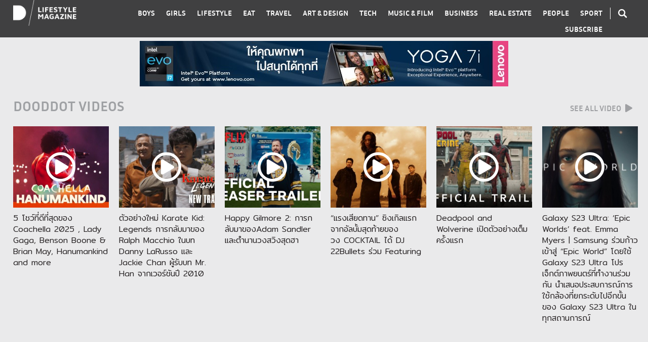

--- FILE ---
content_type: text/html; charset=UTF-8
request_url: https://www.dooddot.com/arizuki-bangkok/
body_size: 17211
content:
<!DOCTYPE html PUBLIC "-//W3C//DTD XHTML 1.0 Transitional//EN" "http://www.w3.org/TR/xhtml1/DTD/xhtml1-transitional.dtd">
<html xmlns="http://www.w3.org/1999/xhtml">
<head profile="http://gmpg.org/xfn/11">
<meta http-equiv="Content-Type" content="text/html; charset=UTF-8" />
<meta name="viewport" content="width=device-width, initial-scale=1.0, maximum-scale=1.0, user-scalable=no">
<link rel="icon" type="image/png" href="https://www.dooddot.com/wp-content/themes/Dooddot2015/ico.png">
<meta name="facebook-domain-verification" content="kkruf0831ykvz46rttyzhrptyewpqd" />
<meta property="fb:pages" content="142648045808982" />
<style type="text/css">
@import url(https://www.dooddot.com/wp-content/themes/Dooddot2015/style.css?v=1.0.25 );
@import url(https://www.dooddot.com/wp-content/themes/Dooddot2015/vendor/fontawesome/css/all.min.css);
@import url(https://www.dooddot.com/wp-content/themes/Dooddot2015/vendor/slick/slick.css);
@import url(https://www.dooddot.com/wp-content/themes/Dooddot2015/vendor/slick/slick-theme.css);
</style>

<!-- This site is optimized with the Yoast SEO plugin v7.6 - https://yoast.com/wordpress/plugins/seo/ -->
<title>#EAT | &#039;Arizuki&#039; อาหารญี่ปุ่นรสดั้งเดิม ที่เลือกทำเมนูจากวัตถุดิบคุณภาพตามฤดูกาล - DOODDOT</title>
<link rel="canonical" href="https://www.dooddot.com/arizuki-bangkok/" />
<meta property="og:locale" content="th_TH" />
<meta property="og:type" content="article" />
<meta property="og:title" content="#EAT | &#039;Arizuki&#039; อาหารญี่ปุ่นรสดั้งเดิม ที่เลือกทำเมนูจากวัตถุดิบคุณภาพตามฤดูกาล - DOODDOT" />
<meta property="og:description" content="ร้านอาหารญี่ปุ่นรสดั้งเดิม ใช้วัตถุดิบหมุนเวียนตามฤดูกาลอย่างเข้าใจ ที่เหล่าเชฟชื่อดังแอบมากินกันเป็นประจำ" />
<meta property="og:url" content="https://www.dooddot.com/arizuki-bangkok/" />
<meta property="og:site_name" content="DOODDOT" />
<meta property="article:section" content="Eat" />
<meta property="article:published_time" content="2022-07-07T15:00:25+07:00" />
<meta property="article:modified_time" content="2022-07-08T10:49:21+07:00" />
<meta property="og:updated_time" content="2022-07-08T10:49:21+07:00" />
<meta property="fb:app_id" content="2366907423328946" />
<meta property="og:image" content="https://www.dooddot.com/wp-content/uploads/2022/07/Screen-Shot-2565-07-07-at-15.17.27-e1657181961371.png" />
<meta property="og:image:secure_url" content="https://www.dooddot.com/wp-content/uploads/2022/07/Screen-Shot-2565-07-07-at-15.17.27-e1657181961371.png" />
<meta property="og:image:width" content="1100" />
<meta property="og:image:height" content="617" />
<meta name="twitter:card" content="summary_large_image" />
<meta name="twitter:description" content="ร้านอาหารญี่ปุ่นรสดั้งเดิม ใช้วัตถุดิบหมุนเวียนตามฤดูกาลอย่างเข้าใจ ที่เหล่าเชฟชื่อดังแอบมากินกันเป็นประจำ" />
<meta name="twitter:title" content="#EAT | &#039;Arizuki&#039; อาหารญี่ปุ่นรสดั้งเดิม ที่เลือกทำเมนูจากวัตถุดิบคุณภาพตามฤดูกาล - DOODDOT" />
<meta name="twitter:image" content="https://www.dooddot.com/wp-content/uploads/2022/07/Screen-Shot-2565-07-07-at-15.17.27-e1657181961371.png" />
<!-- / Yoast SEO plugin. -->

<link rel='dns-prefetch' href='//s.w.org' />
<link rel="alternate" type="application/rss+xml" title="DOODDOT &raquo; #EAT | &#8216;Arizuki&#8217; อาหารญี่ปุ่นรสดั้งเดิม ที่เลือกทำเมนูจากวัตถุดิบคุณภาพตามฤดูกาล ฟีดความเห็น" href="https://www.dooddot.com/arizuki-bangkok/feed/" />
		<script type="text/javascript">
			window._wpemojiSettings = {"baseUrl":"https:\/\/s.w.org\/images\/core\/emoji\/2.3\/72x72\/","ext":".png","svgUrl":"https:\/\/s.w.org\/images\/core\/emoji\/2.3\/svg\/","svgExt":".svg","source":{"concatemoji":"https:\/\/www.dooddot.com\/wp-includes\/js\/wp-emoji-release.min.js?ver=4.8.1"}};
			!function(a,b,c){function d(a){var b,c,d,e,f=String.fromCharCode;if(!k||!k.fillText)return!1;switch(k.clearRect(0,0,j.width,j.height),k.textBaseline="top",k.font="600 32px Arial",a){case"flag":return k.fillText(f(55356,56826,55356,56819),0,0),b=j.toDataURL(),k.clearRect(0,0,j.width,j.height),k.fillText(f(55356,56826,8203,55356,56819),0,0),c=j.toDataURL(),b===c&&(k.clearRect(0,0,j.width,j.height),k.fillText(f(55356,57332,56128,56423,56128,56418,56128,56421,56128,56430,56128,56423,56128,56447),0,0),b=j.toDataURL(),k.clearRect(0,0,j.width,j.height),k.fillText(f(55356,57332,8203,56128,56423,8203,56128,56418,8203,56128,56421,8203,56128,56430,8203,56128,56423,8203,56128,56447),0,0),c=j.toDataURL(),b!==c);case"emoji4":return k.fillText(f(55358,56794,8205,9794,65039),0,0),d=j.toDataURL(),k.clearRect(0,0,j.width,j.height),k.fillText(f(55358,56794,8203,9794,65039),0,0),e=j.toDataURL(),d!==e}return!1}function e(a){var c=b.createElement("script");c.src=a,c.defer=c.type="text/javascript",b.getElementsByTagName("head")[0].appendChild(c)}var f,g,h,i,j=b.createElement("canvas"),k=j.getContext&&j.getContext("2d");for(i=Array("flag","emoji4"),c.supports={everything:!0,everythingExceptFlag:!0},h=0;h<i.length;h++)c.supports[i[h]]=d(i[h]),c.supports.everything=c.supports.everything&&c.supports[i[h]],"flag"!==i[h]&&(c.supports.everythingExceptFlag=c.supports.everythingExceptFlag&&c.supports[i[h]]);c.supports.everythingExceptFlag=c.supports.everythingExceptFlag&&!c.supports.flag,c.DOMReady=!1,c.readyCallback=function(){c.DOMReady=!0},c.supports.everything||(g=function(){c.readyCallback()},b.addEventListener?(b.addEventListener("DOMContentLoaded",g,!1),a.addEventListener("load",g,!1)):(a.attachEvent("onload",g),b.attachEvent("onreadystatechange",function(){"complete"===b.readyState&&c.readyCallback()})),f=c.source||{},f.concatemoji?e(f.concatemoji):f.wpemoji&&f.twemoji&&(e(f.twemoji),e(f.wpemoji)))}(window,document,window._wpemojiSettings);
		</script>
		<style type="text/css">
img.wp-smiley,
img.emoji {
	display: inline !important;
	border: none !important;
	box-shadow: none !important;
	height: 1em !important;
	width: 1em !important;
	margin: 0 .07em !important;
	vertical-align: -0.1em !important;
	background: none !important;
	padding: 0 !important;
}
</style>
<link rel='stylesheet' id='ajax-load-more-css'  href='https://www.dooddot.com/wp-content/plugins/ajax-load-more/core/css/ajax-load-more.min.css?ver=4.8.1' type='text/css' media='all' />
<link rel='stylesheet' id='fvp-frontend-css'  href='https://www.dooddot.com/wp-content/plugins/featured-video-plus/styles/frontend.css?ver=2.3.3' type='text/css' media='all' />
<link rel='stylesheet' id='wp-members-css'  href='https://www.dooddot.com/wp-content/plugins/wp-members/css/wp-members-2012.css?ver=4.8.1' type='text/css' media='all' />
        <script type="text/javascript">
            var eppathtoscripts = "https://www.dooddot.com/wp-content/plugins/youtube-embed-plus/scripts/";
            var epresponsiveselector = ["iframe.__youtube_prefs_widget__"];
            var epdovol = true; //false;
        </script>
        <script type='text/javascript' src='https://www.dooddot.com/wp-includes/js/jquery/jquery.js?ver=1.12.4'></script>
<script type='text/javascript' src='https://www.dooddot.com/wp-includes/js/jquery/jquery-migrate.min.js?ver=1.4.1'></script>
<script type='text/javascript' src='https://www.dooddot.com/wp-content/plugins/featured-video-plus/js/jquery.fitvids.min.js?ver=master-2015-08'></script>
<script type='text/javascript'>
/* <![CDATA[ */
var fvpdata = {"ajaxurl":"https:\/\/www.dooddot.com\/wp-admin\/admin-ajax.php","nonce":"81bb577a8c","fitvids":"1","dynamic":"","overlay":"","opacity":"0.75","color":"b","width":"640"};
/* ]]> */
</script>
<script type='text/javascript' src='https://www.dooddot.com/wp-content/plugins/featured-video-plus/js/frontend.min.js?ver=2.3.3'></script>
<script type='text/javascript' src='https://www.dooddot.com/wp-content/plugins/youtube-embed-plus/scripts/ytprefs.min.js?ver=4.8.1'></script>
<link rel='https://api.w.org/' href='https://www.dooddot.com/wp-json/' />
<link rel="EditURI" type="application/rsd+xml" title="RSD" href="https://www.dooddot.com/xmlrpc.php?rsd" />
<link rel="wlwmanifest" type="application/wlwmanifest+xml" href="https://www.dooddot.com/wp-includes/wlwmanifest.xml" /> 
<meta name="generator" content="WordPress 4.8.1" />
<link rel='shortlink' href='https://www.dooddot.com/?p=122025' />
<link rel="alternate" type="application/json+oembed" href="https://www.dooddot.com/wp-json/oembed/1.0/embed?url=https%3A%2F%2Fwww.dooddot.com%2Farizuki-bangkok%2F" />
<link rel="alternate" type="text/xml+oembed" href="https://www.dooddot.com/wp-json/oembed/1.0/embed?url=https%3A%2F%2Fwww.dooddot.com%2Farizuki-bangkok%2F&#038;format=xml" />
			<meta property="fb:pages" content="142648045808982" />
			<!-- WP-Members version 2.8.6, available at http://rocketgeek.com/wp-members -->

<!-- Facebook Pixel Code -->
<script type='text/javascript'>
!function(f,b,e,v,n,t,s){if(f.fbq)return;n=f.fbq=function(){n.callMethod?
n.callMethod.apply(n,arguments):n.queue.push(arguments)};if(!f._fbq)f._fbq=n;
n.push=n;n.loaded=!0;n.version='2.0';n.queue=[];t=b.createElement(e);t.async=!0;
t.src=v;s=b.getElementsByTagName(e)[0];s.parentNode.insertBefore(t,s)}(window,
document,'script','https://connect.facebook.net/en_US/fbevents.js');
</script>
<!-- End Facebook Pixel Code -->
<script type='text/javascript'>
  fbq('init', '380059859291095', [], {
    "agent": "wordpress-4.8.1-1.7.25"
});
</script><script type='text/javascript'>
  fbq('track', 'PageView', []);
</script>
<!-- Facebook Pixel Code -->
<noscript>
<img height="1" width="1" style="display:none" alt="fbpx"
src="https://www.facebook.com/tr?id=380059859291095&ev=PageView&noscript=1" />
</noscript>
<!-- End Facebook Pixel Code -->

<script type='text/javascript' src='https://www.dooddot.com/wp-content/plugins/wp-spamshield/js/jscripts.php'></script> 

<!-- Global site tag (gtag.js) - Google Analytics -->
<script async src="https://www.googletagmanager.com/gtag/js?id=UA-26243892-1"></script>
<script>
  window.dataLayer = window.dataLayer || [];
  function gtag(){dataLayer.push(arguments);}
  gtag('js', new Date());

  gtag('config', 'UA-26243892-1');
</script>

<!-- Meta Pixel Code -->
<script>
  !function(f,b,e,v,n,t,s)
  {if(f.fbq)return;n=f.fbq=function(){n.callMethod?
  n.callMethod.apply(n,arguments):n.queue.push(arguments)};
  if(!f._fbq)f._fbq=n;n.push=n;n.loaded=!0;n.version='2.0';
  n.queue=[];t=b.createElement(e);t.async=!0;
  t.src=v;s=b.getElementsByTagName(e)[0];
  s.parentNode.insertBefore(t,s)}(window, document,'script',
  'https://connect.facebook.net/en_US/fbevents.js');
  fbq('init', '664341925114473');
  fbq('track', 'PageView');
</script>
<noscript><img height="1" width="1" style="display:none"
  src="https://www.facebook.com/tr?id=664341925114473&ev=PageView&noscript=1"
/></noscript>
<!-- End Meta Pixel Code -->

</head>
<body class="">


<div class="wrap-trigger"></div>
<div id="top" class="mobile">
<div class="wrap">
    <a href="https://www.dooddot.com" class="logo"><img src="https://www.dooddot.com/wp-content/themes/Dooddot2015/images/logo.png" /></a>
    <div class="search"><i class="icon-search icon cursor-pointer"></i></div>
    <div class="menu-trigger cursor-pointer"></div>
</div>
</div> 

<div id="header">  
<div class="wrap clear">
<div class="logo column-left"><a href="https://www.dooddot.com"><img src="https://www.dooddot.com/wp-content/themes/Dooddot2015/images/logo.png" /></a></div>
<div class="search column-right desktop color-white"><i class="icon-search icon cursor-pointer"></i></div> 
<div class="nav column-right color-white">
<div id="nav-search-mobile" class="mobile">
    <span id="search-mobile" class="cursor-pointer"><i class="icon-search icon"></i> SEARCH</span>
</div>
<ul class="clear">
    <li><a href="https://www.dooddot.com/category/boys/" data-id="boys">BOYS</a></li>
    <li><a href="https://www.dooddot.com/category/girls/" data-id="girls">GIRLS</a></li>
    <li><a href="https://www.dooddot.com/category/lifestyle/" data-id="lifestyle">LIFESTYLE</a></li>
    <li><a href="https://www.dooddot.com/category/eat/" data-id="eat">EAT</a></li>
    <li><a href="https://www.dooddot.com/category/travel/" data-id="travel">TRAVEL</a></li>
    <li><a href="https://www.dooddot.com/category/art-design/" data-id="art-design">ART &amp; DESIGN</a></li>
    <li><a href="https://www.dooddot.com/category/tech/" data-id="tech">TECH</a></li>
    <li><a href="https://www.dooddot.com/category/music-film/" data-id="music-film">MUSIC &amp; FILM</a></li>
    <li><a href="https://www.dooddot.com/category/business/" data-id="business">BUSINESS</a></li>
    <li><a href="https://www.dooddot.com/category/real-estate/" data-id="real-estate">REAL ESTATE</a></li>
    <li><a href="https://www.dooddot.com/category/people/" data-id="people">PEOPLE</a></li>
    <li><a href="https://www.dooddot.com/category/sport/" data-id="sport">SPORT</a></li>
    <li class="mobile"><span class="contact-botton cursor-pointer">CONTACTS</span></li>
    <li><span class="subscribe-botton cursor-pointer">SUBSCRIBE</span></li>
</ul>
</div>   
</div>
<div id="search">
<div class="search-wrap">
<form id="searchform" method="get" action="https://www.dooddot.com">
    <div class="keyword-field">
        <input type="text" name="s" placeholder="TYPE KEYWORD" autocomplete="off" />
    </div>
    <div class="tag-field">
        <div class="wrap">
        <h2>TAG SUGGESTION</h2>
                <ul class="search-tag-list clear">
                   <li><a href="https://www.dooddot.com/?s=%23SneakerTalk&post_type=post" title="#SneakerTalk">#SneakerTalk</a></li>
                   <li><a href="https://www.dooddot.com/?s=%23CityGuide&post_type=post" title="#CityGuide">#CityGuide</a></li>
                   <li><a href="https://www.dooddot.com/?s=%23BigMoney&post_type=post" title="#BigMoney">#BigMoney</a></li>
                   <li><a href="https://www.dooddot.com/?s=%23NeighbourhoodSurvey&post_type=post" title="#NeighbourhoodSurvey">#NeighbourhoodSurvey</a></li>
                   <li><a href="https://www.dooddot.com/?s=%23Visit&post_type=post" title="#Visit">#Visit</a></li>
                   <li><a href="https://www.dooddot.com/?s=%23MovieGuide&post_type=post" title="#MovieGuide">#MovieGuide</a></li>
                   <li><a href="https://www.dooddot.com/?s=%23Icon&post_type=post" title="#Icon">#Icon</a></li>
                   <li><a href="https://www.dooddot.com/?s=%23StyleGuide&post_type=post" title="#StyleGuide">#StyleGuide</a></li>
                   <li><a href="https://www.dooddot.com/?s=%23ArtRecap&post_type=post" title="#ArtRecap">#ArtRecap</a></li>
                   <li><a href="https://www.dooddot.com/?s=%23Travel&post_type=post" title="#Travel">#Travel</a></li>
                   <li><a href="https://www.dooddot.com/?s=%23Living&post_type=post" title="#Living">#Living</a></li>
                   <li><a href="https://www.dooddot.com/?s=%23UpClose&post_type=post" title="#UpClose">#UpClose</a></li>
                   <li><a href="https://www.dooddot.com/?s=%23WineTips&post_type=post" title="#WineTips">#WineTips</a></li>
                   <li><a href="https://www.dooddot.com/?s=%23Entrepreneur&post_type=post" title="#Entrepreneur">#Entrepreneur</a></li>
                   <li><a href="https://www.dooddot.com/?s=%23TastingNote&post_type=post" title="#TastingNote">#TastingNote</a></li>
                   <li><a href="https://www.dooddot.com/?s=%23Fit&post_type=post" title="#Fit">#Fit</a></li>
                   <li><a href="https://www.dooddot.com/?s=%23ChefTalk&post_type=post" title="#ChefTalk">#ChefTalk</a></li>
                   <li><a href="https://www.dooddot.com/?s=%23BehindBar&post_type=post" title="#BehindBar">#BehindBar</a></li>
                </ul>
        </div>
    </div>
    <span id="close-search" class="fa fa-times cursor-pointer"></span>
</form>
</div>
</div>
<span id="close-nav-mobile" class="mobile fa fa-times cursor-pointer"></span>
</div>

<div id="contact-mobile">
<div class="wrap">
    <h3>CONTACT US</h3>
    <div class="logo">
        <img src="https://www.dooddot.com/wp-content/themes/Dooddot2015/images/logo-text.png" />
    </div>
    <div class="tel-mail">
        <p>Call : <a href="tel:+66805525511">+6680 552 5511</a></p>
        <p>Email : <a href="/cdn-cgi/l/email-protection#b5dcdbd3daf5d1dadad1d1dac19bd6dad8"><span class="__cf_email__" data-cfemail="aac3c4ccc5eacec5c5cecec5de84c9c5c7">[email&#160;protected]</span></a></p>
    </div>
    <div class="follow">
        <h4>And follow us for more info</h4>
        <a href="https://www.facebook.com/dooddot" target="_blank"><i class="icon icon-fb"></i></a>
        <a href="https://instagram.com/dooddot" target="_blank"><i class="icon icon-ins"></i></a>
    </div>
    <div class="copyright">
        <p>Copyright 2015 Dooddot.</p>
        <p>All Rights Reserved</p>
    </div>
    <div class="back">
        <a href="https://www.dooddot.com"><img alt="" src="https://www.dooddot.com/wp-content/themes/Dooddot2015/images/back-arrow.png" width="22" /> Back to home</a>
    </div>
    <i class="fa fa-times close cursor-pointer"></i>
</div>
</div>

<div id="global-wrapper" class="clear">
<div id="collaboration">
<div class="ads-yoga"><a href="https://www.lenovo.com/th/th/yoga"><img src="https://www.dooddot.com/wp-content/uploads/ads/lenovo-yoga.jpg" /></a></div>    <div class="wrap">
        <div class="topic table">
            <div class="table-cell">
                <h2>DOODDOT VIDEOS</h2>
            </div>
            <div class="table-cell text-right">
                <a href="https://www.dooddot.com/video" class="bold column-right">SEE ALL VIDEO <i class="fa fa-play"></i></a>
            </div>
        </div>
        <div class="slider-collaboration">
                    <div class="item">
                <div class="img">
                    <a href="https://www.dooddot.com/5-best-show-of-coachella-2025/">
                        <img data-lazy="https://www.dooddot.com/wp-content/themes/Dooddot2015/timthumb.php?src=https://www.dooddot.com/wp-content/uploads/2025/04/Hanumankind-Run-It-Up-Live-at-Coachella-2025.jpeg&w=266&h=227" />
                        <i class="far fa-play-circle"></i>
                    </a>
                </div>
                <div class="name"><a href="https://www.dooddot.com/5-best-show-of-coachella-2025/" class="heading">5 โชว์ที่ดีที่สุดของ Coachella 2025 ,  Lady Gaga, Benson Boone &#038; Brian May, Hanumankind and more</a></div>
            </div>
                    <div class="item">
                <div class="img">
                    <a href="https://www.dooddot.com/karate-kid-legends-2025/">
                        <img data-lazy="https://www.dooddot.com/wp-content/themes/Dooddot2015/timthumb.php?src=https://www.dooddot.com/wp-content/uploads/2025/04/KARATE-KID-LEGENDS-New-Trailer-HD.jpeg&w=266&h=227" />
                        <i class="far fa-play-circle"></i>
                    </a>
                </div>
                <div class="name"><a href="https://www.dooddot.com/karate-kid-legends-2025/" class="heading">ตัวอย่างใหม่ Karate Kid: Legends การกลับมาของ Ralph Macchio ในบท Danny LaRusso และ Jackie Chan ผู้รับบท Mr. Han จากเวอร์ชันปี 2010</a></div>
            </div>
                    <div class="item">
                <div class="img">
                    <a href="https://www.dooddot.com/happy-gilmore-2-2025/">
                        <img data-lazy="https://www.dooddot.com/wp-content/themes/Dooddot2015/timthumb.php?src=https://www.dooddot.com/wp-content/uploads/2025/03/Happy-Gilmore-2-Official-Teaser-Trailer-Netflix.jpeg&w=266&h=227" />
                        <i class="far fa-play-circle"></i>
                    </a>
                </div>
                <div class="name"><a href="https://www.dooddot.com/happy-gilmore-2-2025/" class="heading">Happy Gilmore 2: การกลับมาของAdam Sandler และตำนานวงสวิงสุดฮา</a></div>
            </div>
                    <div class="item">
                <div class="img">
                    <a href="https://www.dooddot.com/%e0%b9%81%e0%b8%a3%e0%b8%87%e0%b9%80%e0%b8%aa%e0%b8%b5%e0%b8%a2%e0%b8%94%e0%b8%97%e0%b8%b2%e0%b8%99-cocktail-feat-22bullets-official-mv/">
                        <img data-lazy="https://www.dooddot.com/wp-content/themes/Dooddot2015/timthumb.php?src=https://www.dooddot.com/wp-content/uploads/2024/07/cocktail-rockband.jpg&w=266&h=227" />
                        <i class="far fa-play-circle"></i>
                    </a>
                </div>
                <div class="name"><a href="https://www.dooddot.com/%e0%b9%81%e0%b8%a3%e0%b8%87%e0%b9%80%e0%b8%aa%e0%b8%b5%e0%b8%a2%e0%b8%94%e0%b8%97%e0%b8%b2%e0%b8%99-cocktail-feat-22bullets-official-mv/" class="heading">“แรงเสียดทาน” ซิงเกิลแรกจากอัลบั้มสุดท้ายของวง COCKTAIL ได้ DJ 22Bullets ร่วม Featuring</a></div>
            </div>
                    <div class="item">
                <div class="img">
                    <a href="https://www.dooddot.com/deadpool-and-wolverine-%e0%b9%80%e0%b8%9b%e0%b8%b4%e0%b8%94%e0%b8%95%e0%b8%b1%e0%b8%a7%e0%b8%ad%e0%b8%a2%e0%b9%88%e0%b8%b2%e0%b8%87%e0%b9%80%e0%b8%95%e0%b9%87%e0%b8%a1%e0%b8%84%e0%b8%a3%e0%b8%b1/">
                        <img data-lazy="https://www.dooddot.com/wp-content/themes/Dooddot2015/timthumb.php?src=https://www.dooddot.com/wp-content/uploads/2024/04/Deadpool-Wolverine-Trailer.jpeg&w=266&h=227" />
                        <i class="far fa-play-circle"></i>
                    </a>
                </div>
                <div class="name"><a href="https://www.dooddot.com/deadpool-and-wolverine-%e0%b9%80%e0%b8%9b%e0%b8%b4%e0%b8%94%e0%b8%95%e0%b8%b1%e0%b8%a7%e0%b8%ad%e0%b8%a2%e0%b9%88%e0%b8%b2%e0%b8%87%e0%b9%80%e0%b8%95%e0%b9%87%e0%b8%a1%e0%b8%84%e0%b8%a3%e0%b8%b1/" class="heading">Deadpool and Wolverine เปิดตัวอย่างเต็มครั้งแรก</a></div>
            </div>
                    <div class="item">
                <div class="img">
                    <a href="https://www.dooddot.com/galaxy-s23-ultra-epic-worlds-feat-emma-myers-samsung/">
                        <img data-lazy="https://www.dooddot.com/wp-content/themes/Dooddot2015/timthumb.php?src=https://www.dooddot.com/wp-content/uploads/2024/01/Galaxy-S23-Ultra-Epic-Worlds-feat.-Emma-Myers-Samsung.jpeg&w=266&h=227" />
                        <i class="far fa-play-circle"></i>
                    </a>
                </div>
                <div class="name"><a href="https://www.dooddot.com/galaxy-s23-ultra-epic-worlds-feat-emma-myers-samsung/" class="heading">Galaxy S23 Ultra: &#8216;Epic Worlds&#8217; feat. Emma Myers | Samsung ร่วมก้าวเข้าสู่ “Epic World” โดยใช้ Galaxy S23 Ultra โปรเจ็กต์ภาพยนตร์ที่ทำงานร่วมกัน นำเสนอประสบการณ์การใช้กล้องที่ยกระดับไปอีกขั้นของ Galaxy S23 Ultra ในทุกสถานการณ์</a></div>
            </div>
                </div>
    </div>
</div>
<div id="single" class="wrap">
<div id="wrapper">
<div id="content">
    <div class="large-media">
            <img class="lazyload" data-src="https://www.dooddot.com/wp-content/uploads/2022/07/Screen-Shot-2565-07-07-at-15.17.27-e1657181961371.png" alt="" />
        </div>
    <div class="table">
        <div class="table-cell social">
            <div class="inner text-center">
                <h3>SHARE</h3>
                <div class="addthis_inline_share_toolbox_yzxx"></div>
            </div>
        </div>
        <div class="table-cell detail">
                    <div class="name border-eat">#EAT | &#8216;Arizuki&#8217; อาหารญี่ปุ่นรสดั้งเดิม ที่เลือกทำเมนูจากวัตถุดิบคุณภาพตามฤดูกาล</div>
                    <div class="info">
                <span class="date"><strong>date : </strong>7.กรกฎาคม.2022</span>
                <span class="tag"><strong>tag : </strong><ul class="post-categories">
	<li><a href="https://www.dooddot.com/category/eat/" rel="category tag">Eat</a></li>
	<li><a href="https://www.dooddot.com/category/lifestyle/" rel="category tag">Lifestyle</a></li></ul></span>
            </div>
            <div class="content"><p><img class="lazy lazy-hidden alignnone size-large wp-image-122130" src="[data-uri]" data-lazy-type="image" data-lazy-src="http://www.dooddot.com/wp-content/uploads/2022/07/023A1626-1-1024x590.jpg" alt="" width="1024" height="590" data-lazy-srcset="https://www.dooddot.com/wp-content/uploads/2022/07/023A1626-1-1024x590.jpg 1024w, https://www.dooddot.com/wp-content/uploads/2022/07/023A1626-1-300x173.jpg 300w, https://www.dooddot.com/wp-content/uploads/2022/07/023A1626-1-768x443.jpg 768w" data-lazy-sizes="(max-width: 1024px) 100vw, 1024px" /><noscript><img class="alignnone size-large wp-image-122130" src="http://www.dooddot.com/wp-content/uploads/2022/07/023A1626-1-1024x590.jpg" alt="" width="1024" height="590" srcset="https://www.dooddot.com/wp-content/uploads/2022/07/023A1626-1-1024x590.jpg 1024w, https://www.dooddot.com/wp-content/uploads/2022/07/023A1626-1-300x173.jpg 300w, https://www.dooddot.com/wp-content/uploads/2022/07/023A1626-1-768x443.jpg 768w" sizes="(max-width: 1024px) 100vw, 1024px" /></noscript></p>
<p style="text-align: center;"><span style="color: #808080;">(ซ้าย) Tsuyoshi Kashiyama หรือเชฟ Kashi และ (ขวา) Takashi Ogawa</span></p>
<p><strong>&#8216;Ari (蟻)&#8217;</strong> แปลว่า <strong>&#8216;มด&#8217;</strong> และ <strong>&#8216;<span class="Y2IQFc">Tsuki </span>(月)</strong>&#8216; แปลว่า <strong>&#8216;ดวงจันทร์&#8217;</strong> เป็นที่มาของชื่อร้านอาหารชื่อดัง <strong>&#8216;Arizuki&#8217;</strong> จากญี่ปุ่น ภายในร้านเรามักจะเห็นงานออกแบบรูปดวงจันทร์ที่มีมดตัวเล็กเดินไต่ขอบ เปรียบเหมือนมดตัวเล็กที่เดินทางตามความฝันที่ยิ่งใหญ่</p>
<p>Arizuki เป็นร้านที่ขึ้นชื่อเรื่องนาเบะเครื่องในและอาหารญี่ปุ่นรสดั้งเดิม ใช้วัตถุดิบหมุนเวียนตามฤดูกาลอย่างเข้าใจ นี่แหละที่ทำให้ร้านโด่งดังในเวลาไม่นาน</p>
<p>ย้อนกลับไปจุดเริ่มต้นช่วงปี 2003 ร้านหม้อไฟเครื่องในวัว Arizuki ได้กำเนิดขึ้นมาในภูมิภาคคิวชู จังหวัดฟุคุโอกะ ซึ่งประสบความสำเร็จอย่างรวดเร็วถือเป็นหนึ่งในร้านที่จองยาก จนเริ่มขยายสาขาออกไปใน Tokyo, Osaka, และ Sapporo รวมทั้งหมด 7 สาขา จนถึงปี 2016 มาเปิดสาขาที่ 8 ใน Hansa Hotel ซอยมหาดเล็กหลวง 2 ถนนราชดำริ กรุงเทพ</p>
<p><img class="lazy lazy-hidden alignnone size-large wp-image-122106" src="[data-uri]" data-lazy-type="image" data-lazy-src="http://www.dooddot.com/wp-content/uploads/2022/07/023A1282-1024x683.jpg" alt="" width="1024" height="683" data-lazy-srcset="https://www.dooddot.com/wp-content/uploads/2022/07/023A1282-1024x683.jpg 1024w, https://www.dooddot.com/wp-content/uploads/2022/07/023A1282-300x200.jpg 300w, https://www.dooddot.com/wp-content/uploads/2022/07/023A1282-768x512.jpg 768w" data-lazy-sizes="(max-width: 1024px) 100vw, 1024px" /><noscript><img class="alignnone size-large wp-image-122106" src="http://www.dooddot.com/wp-content/uploads/2022/07/023A1282-1024x683.jpg" alt="" width="1024" height="683" srcset="https://www.dooddot.com/wp-content/uploads/2022/07/023A1282-1024x683.jpg 1024w, https://www.dooddot.com/wp-content/uploads/2022/07/023A1282-300x200.jpg 300w, https://www.dooddot.com/wp-content/uploads/2022/07/023A1282-768x512.jpg 768w" sizes="(max-width: 1024px) 100vw, 1024px" /></noscript></p>
<p><img class="lazy lazy-hidden alignnone size-large wp-image-122104" src="[data-uri]" data-lazy-type="image" data-lazy-src="http://www.dooddot.com/wp-content/uploads/2022/07/023A1144-1024x683.jpg" alt="" width="1024" height="683" data-lazy-srcset="https://www.dooddot.com/wp-content/uploads/2022/07/023A1144-1024x683.jpg 1024w, https://www.dooddot.com/wp-content/uploads/2022/07/023A1144-300x200.jpg 300w, https://www.dooddot.com/wp-content/uploads/2022/07/023A1144-768x512.jpg 768w" data-lazy-sizes="(max-width: 1024px) 100vw, 1024px" /><noscript><img class="alignnone size-large wp-image-122104" src="http://www.dooddot.com/wp-content/uploads/2022/07/023A1144-1024x683.jpg" alt="" width="1024" height="683" srcset="https://www.dooddot.com/wp-content/uploads/2022/07/023A1144-1024x683.jpg 1024w, https://www.dooddot.com/wp-content/uploads/2022/07/023A1144-300x200.jpg 300w, https://www.dooddot.com/wp-content/uploads/2022/07/023A1144-768x512.jpg 768w" sizes="(max-width: 1024px) 100vw, 1024px" /></noscript></p>
<p>ปัจจุบันร้านดูแลโดย เถ้าแก่ <strong>Takashi Ogawa</strong> และมี คุณ <strong>Tsuyoshi Kashiyama</strong> หรือ <strong>เชฟ Kashi</strong> เป็นหัวหน้าเชฟควบคุมรสชาติอาหารทั้งหมด &#8220;ทุกวันอังคารกับวันศุกร์ จะเป็นวันที่วัตถุดิบต่างๆ จะถูกส่งตรงมาจากทั่วทุกภูมิภาคของประเทศญี่ปุ่น โดยเราจะเลือกใช้วัตถุดิบตามฤดูเพราะเป็นช่วงเวลาที่อร่อยที่สุด&#8221; คุณ Takashi Ogawa เล่าให้ฟัง และบอกว่าวัตถุดิบที่ Arizuki คุณหากินที่อื่นได้ยาก เนื่องจากมีต้นทุนที่แพง และต้องรู้จักแหล่งที่มา ทำให้ร้านอาหารทั่วๆไปไม่ค่อยที่จะได้ใช้ เพราะ ลูกค้าในประเทศไทยไม่คุ้นเคยกับวัตถุดิบท้องถิ่น และต้นทุนอาจจะไม่ได้ตอบโจทย์เรื่องธุรกิจไปเสียทั้งหมด</p>
<p><strong>Seasonal Ingredients</strong><br />
อย่างในช่วงฤดูร้อนแบบนี้ ก็จะมีปลาปลาคัตสึโอะ ปลาฮิราเมะ รวมถึงหอยซาซาเอะ และหอยนางรม ที่ในฤดูร้อนจะมีรสชาติอร่อยเป็นพิเศษ  นอกจากนี้ยังมี MIZUTAKO  หรือ ทาโกะ(ปลาหมึกยักษ์) จากทะเลฮอคไกโด ที่ลำตัวนั้นมีขนาดใหญ่มากกว่า 1 เมตร เป็นฤดูที่อร่อย และชิโระเอบิจากทางภาคเหนือของญี่ปุ่นที่รสชาติกำลังดีในฤดูร้อนเช่นกัน เมนูตามฤดูกาลจะขึ้นอยู่กับวัถุดิปในแต่ละอาทิตย์  โดยลูกค้าสามารถสอบถามข้อมูลได้กับทางหน้าร้านเกือบทุกสัปดาห์</p>
<p><img class="lazy lazy-hidden alignnone size-large wp-image-122107" src="[data-uri]" data-lazy-type="image" data-lazy-src="http://www.dooddot.com/wp-content/uploads/2022/07/023A1443-1024x683.jpg" alt="" width="1024" height="683" data-lazy-srcset="https://www.dooddot.com/wp-content/uploads/2022/07/023A1443-1024x683.jpg 1024w, https://www.dooddot.com/wp-content/uploads/2022/07/023A1443-300x200.jpg 300w, https://www.dooddot.com/wp-content/uploads/2022/07/023A1443-768x512.jpg 768w" data-lazy-sizes="(max-width: 1024px) 100vw, 1024px" /><noscript><img class="alignnone size-large wp-image-122107" src="http://www.dooddot.com/wp-content/uploads/2022/07/023A1443-1024x683.jpg" alt="" width="1024" height="683" srcset="https://www.dooddot.com/wp-content/uploads/2022/07/023A1443-1024x683.jpg 1024w, https://www.dooddot.com/wp-content/uploads/2022/07/023A1443-300x200.jpg 300w, https://www.dooddot.com/wp-content/uploads/2022/07/023A1443-768x512.jpg 768w" sizes="(max-width: 1024px) 100vw, 1024px" /></noscript></p>
<p><img class="lazy lazy-hidden alignnone size-full wp-image-122118" src="[data-uri]" data-lazy-type="image" data-lazy-src="http://www.dooddot.com/wp-content/uploads/2022/07/Screen-Shot-2565-07-07-at-13.01.48.png" alt="" width="902" height="415" data-lazy-srcset="https://www.dooddot.com/wp-content/uploads/2022/07/Screen-Shot-2565-07-07-at-13.01.48.png 902w, https://www.dooddot.com/wp-content/uploads/2022/07/Screen-Shot-2565-07-07-at-13.01.48-300x138.png 300w, https://www.dooddot.com/wp-content/uploads/2022/07/Screen-Shot-2565-07-07-at-13.01.48-768x353.png 768w" data-lazy-sizes="(max-width: 902px) 100vw, 902px" /><noscript><img class="alignnone size-full wp-image-122118" src="http://www.dooddot.com/wp-content/uploads/2022/07/Screen-Shot-2565-07-07-at-13.01.48.png" alt="" width="902" height="415" srcset="https://www.dooddot.com/wp-content/uploads/2022/07/Screen-Shot-2565-07-07-at-13.01.48.png 902w, https://www.dooddot.com/wp-content/uploads/2022/07/Screen-Shot-2565-07-07-at-13.01.48-300x138.png 300w, https://www.dooddot.com/wp-content/uploads/2022/07/Screen-Shot-2565-07-07-at-13.01.48-768x353.png 768w" sizes="(max-width: 902px) 100vw, 902px" /></noscript></p>
<p>&#8220;อาหารร้านเราไม่ได้โฟกัสว่าเป็นสไตล์ &#8216;คันไซ&#8217; หรือ &#8216;คันโต&#8217; แต่เป็นร้านที่เสิร์ฟของดีจากทั่วญี่ปุ่น&#8221; Takashi Ogawa บอกว่ามั่นใจได้เลยว่าอาหารของร้านจะดีที่สุดเพราะได้ เชฟ Kashi ที่มีประสบการณ์กว่า 25 ปี คอยดูแลอาหารทุกขั้นตอน</p>
<p>&#8220;ร้านอาหารญี่ปุ่นในกรุงเทพนั้นมีหลากหลายรูปแบบ มีร้านที่เอาใจตลาดท้องถิ่น และร้านสไตล์ kappo ที่ค่อนข้างชัดเจน มีแบบแผนในการทำอาหารค่อนข้างเยอะ แต่ร้านเราก็เหมือนร้านตามสั่ง ที่ไม่ได้ยึดติดสไตล์ เราทำอาหารโดยมีวัตถุดิบเป็นตัวตั้ง แล้วค่อยคิดต่อว่าจะเสิร์ฟแบบไหน ไม่ใช่ว่าปลาตามฤดูกาลต้องเสิร์ฟเป็นปลาดิปทั้งหมด เราดูวัตถุดิบเวลามาถีงว่า เมนูอะไรดีที่สุด&#8221;<br />
Takashi Ogawa ย้ำเรื่องสไตล์ของร้านอีกครั้ง พร้อมกับยืนยันว่าเค้าเน้นที่ตัววัตถุดิบเป็นอันดับแรก</p>
<p><img class="lazy lazy-hidden alignnone size-large wp-image-122117" src="[data-uri]" data-lazy-type="image" data-lazy-src="http://www.dooddot.com/wp-content/uploads/2022/07/023A1198-1024x682.jpg" alt="" width="1024" height="682" data-lazy-srcset="https://www.dooddot.com/wp-content/uploads/2022/07/023A1198-1024x682.jpg 1024w, https://www.dooddot.com/wp-content/uploads/2022/07/023A1198-300x200.jpg 300w, https://www.dooddot.com/wp-content/uploads/2022/07/023A1198-768x512.jpg 768w" data-lazy-sizes="(max-width: 1024px) 100vw, 1024px" /><noscript><img class="alignnone size-large wp-image-122117" src="http://www.dooddot.com/wp-content/uploads/2022/07/023A1198-1024x682.jpg" alt="" width="1024" height="682" srcset="https://www.dooddot.com/wp-content/uploads/2022/07/023A1198-1024x682.jpg 1024w, https://www.dooddot.com/wp-content/uploads/2022/07/023A1198-300x200.jpg 300w, https://www.dooddot.com/wp-content/uploads/2022/07/023A1198-768x512.jpg 768w" sizes="(max-width: 1024px) 100vw, 1024px" /></noscript></p>
<p><img class="lazy lazy-hidden alignnone size-full wp-image-122119" src="[data-uri]" data-lazy-type="image" data-lazy-src="http://www.dooddot.com/wp-content/uploads/2022/07/Screen-Shot-2565-07-07-at-13.00.58.png" alt="" width="894" height="416" data-lazy-srcset="https://www.dooddot.com/wp-content/uploads/2022/07/Screen-Shot-2565-07-07-at-13.00.58.png 894w, https://www.dooddot.com/wp-content/uploads/2022/07/Screen-Shot-2565-07-07-at-13.00.58-300x140.png 300w, https://www.dooddot.com/wp-content/uploads/2022/07/Screen-Shot-2565-07-07-at-13.00.58-768x357.png 768w" data-lazy-sizes="(max-width: 894px) 100vw, 894px" /><noscript><img class="alignnone size-full wp-image-122119" src="http://www.dooddot.com/wp-content/uploads/2022/07/Screen-Shot-2565-07-07-at-13.00.58.png" alt="" width="894" height="416" srcset="https://www.dooddot.com/wp-content/uploads/2022/07/Screen-Shot-2565-07-07-at-13.00.58.png 894w, https://www.dooddot.com/wp-content/uploads/2022/07/Screen-Shot-2565-07-07-at-13.00.58-300x140.png 300w, https://www.dooddot.com/wp-content/uploads/2022/07/Screen-Shot-2565-07-07-at-13.00.58-768x357.png 768w" sizes="(max-width: 894px) 100vw, 894px" /></noscript></p>
<p>การเลือกของสำคัญมาก โดยเฉพาะของตามฤดูกาลที่บางอย่างไม่ได้มาจากที่เดียวกัน คุณ Takashi Ogawa เล่าว่า<br />
&#8220;พอได้ของมาแล้ว เราก็มาดูคุณภาพก่อนว่าควรจะทำเมนูอะไร ไม่ใช่ว่าเราตั้งใจสั่งปลาตัวนี้มาเพื่อทำซาซิมิ แต่พอมาถึงคุณภาพไม่ได้ตามที่ต้องการ ก็ต้องเปลี่ยนทำเมนูอย่างอื่น ดวงตาของเชฟนั้นสำคัญมาก การที่เขาจะเข้าใจวัตถุดิป สภาพของอาหาร และการเลือกใช้นั้นจะทำให้เราจัดการได้อย่างถูกต้อง&#8221;</p>
<p>อย่าง Shime Saba (ปลาซาบะดอง) เมนูขายดีของที่ Arizuki เมื่อได้ปลามาแล้วทางร้านจะเทสรสชาติก่อนว่าดีพอจะทำไหม เพราะปลาซาบะดองของที่ร้านจะเน้นการดึงรสชาติดั้งเดิมของปลาออกมา ไม่ใช่อะไรก็ได้จับดองได้หมด</p>
<p>ลูกค้าชาวญี่ปุ่นที่อยู่ในไทย ซึ่งเป็นกลุ่มลูกค้าหลักของร้านกว่า 70% ส่วนใหญ่บอกว่า &#8220;รู้สึกสบาย และเป็นรสชาติที่ถูกต้อง&#8221; และยังเป็นร้านลับๆ ของเชฟชื่อดังในเมืองไทยที่ชอบแวะมานั่งทานบ่อยๆ เพราะได้รสชาติเหมือนไปที่ญี่ปุ่น <strong>Arizuki</strong> จึงเต็มไปด้วยเหล่าเชฟหลายๆคน ที่มาเป็นประจำ เนื่องจากต้องการจะทานอาหารของฤดูกาล และรสชาติแบบญี่ปุ่นแท้ๆ ในราคาที่เข้าถึงได้ เพราะเถ้าแก่ Takashi ไม่อยากให้ราคาสูงจนเกินไป เพื่อให้ลูกค้าประจำนั้นทานได้บ่อยๆ</p>
<p>เมนูที่ร้านเปลี่ยนตามฤดูกาล 1 &#8211; 2 เดือนจะเปลี่ยนครั้งนึง ส่วนเมนูที่พิเศษก็จะเปลี่ยนสัปดาห์ละครั้งขึ้นอยู่กับวัตถุดิบที่หาได้</p>
<p><img class="lazy lazy-hidden alignnone size-large wp-image-122111" src="[data-uri]" data-lazy-type="image" data-lazy-src="http://www.dooddot.com/wp-content/uploads/2022/07/023A1707-799x1024.jpg" alt="" width="799" height="1024" data-lazy-srcset="https://www.dooddot.com/wp-content/uploads/2022/07/023A1707-799x1024.jpg 799w, https://www.dooddot.com/wp-content/uploads/2022/07/023A1707-234x300.jpg 234w, https://www.dooddot.com/wp-content/uploads/2022/07/023A1707-768x985.jpg 768w" data-lazy-sizes="(max-width: 799px) 100vw, 799px" /><noscript><img class="alignnone size-large wp-image-122111" src="http://www.dooddot.com/wp-content/uploads/2022/07/023A1707-799x1024.jpg" alt="" width="799" height="1024" srcset="https://www.dooddot.com/wp-content/uploads/2022/07/023A1707-799x1024.jpg 799w, https://www.dooddot.com/wp-content/uploads/2022/07/023A1707-234x300.jpg 234w, https://www.dooddot.com/wp-content/uploads/2022/07/023A1707-768x985.jpg 768w" sizes="(max-width: 799px) 100vw, 799px" /></noscript></p>
<p><strong>Shime Saba ปลาซาบะดอง</strong><br />
ปลาซาบะดอง แบบ House Made ที่ร้านดองเอง รสเปรี้ยวที่ไม่แหลมคม นั้นแตกต่างจากหลายๆร้าน เพราะปลาซาบะดองที่นี่นั้น ไม่ได้ดองจากเนื้อปลาแห้งจากกรด แต่ยังมีน้ำมันในปลาอยู่เต็มที่</p>
<p><img class="lazy lazy-hidden alignnone size-large wp-image-122112" src="[data-uri]" data-lazy-type="image" data-lazy-src="http://www.dooddot.com/wp-content/uploads/2022/07/023A1713-1024x683.jpg" alt="" width="1024" height="683" data-lazy-srcset="https://www.dooddot.com/wp-content/uploads/2022/07/023A1713-1024x683.jpg 1024w, https://www.dooddot.com/wp-content/uploads/2022/07/023A1713-300x200.jpg 300w, https://www.dooddot.com/wp-content/uploads/2022/07/023A1713-768x512.jpg 768w" data-lazy-sizes="(max-width: 1024px) 100vw, 1024px" /><noscript><img class="alignnone size-large wp-image-122112" src="http://www.dooddot.com/wp-content/uploads/2022/07/023A1713-1024x683.jpg" alt="" width="1024" height="683" srcset="https://www.dooddot.com/wp-content/uploads/2022/07/023A1713-1024x683.jpg 1024w, https://www.dooddot.com/wp-content/uploads/2022/07/023A1713-300x200.jpg 300w, https://www.dooddot.com/wp-content/uploads/2022/07/023A1713-768x512.jpg 768w" sizes="(max-width: 1024px) 100vw, 1024px" /></noscript></p>
<p><strong>Today’s Sashimi mori (A)</strong><br />
ซาชิมิตามฤดูกาล ที่สามารถสอบถามได้จากทางหน้าร้าน สดใหม่ และผ่านการดูแลมาอย่างเคร่งครัด</p>
<p><img class="lazy lazy-hidden alignnone size-large wp-image-122113" src="[data-uri]" data-lazy-type="image" data-lazy-src="http://www.dooddot.com/wp-content/uploads/2022/07/023A1721-1024x745.jpg" alt="" width="1024" height="745" data-lazy-srcset="https://www.dooddot.com/wp-content/uploads/2022/07/023A1721-1024x745.jpg 1024w, https://www.dooddot.com/wp-content/uploads/2022/07/023A1721-300x218.jpg 300w, https://www.dooddot.com/wp-content/uploads/2022/07/023A1721-768x559.jpg 768w" data-lazy-sizes="(max-width: 1024px) 100vw, 1024px" /><noscript><img class="alignnone size-large wp-image-122113" src="http://www.dooddot.com/wp-content/uploads/2022/07/023A1721-1024x745.jpg" alt="" width="1024" height="745" srcset="https://www.dooddot.com/wp-content/uploads/2022/07/023A1721-1024x745.jpg 1024w, https://www.dooddot.com/wp-content/uploads/2022/07/023A1721-300x218.jpg 300w, https://www.dooddot.com/wp-content/uploads/2022/07/023A1721-768x559.jpg 768w" sizes="(max-width: 1024px) 100vw, 1024px" /></noscript></p>
<p><strong>Gindara saikyo-yaki (Grilled cod fish marinated in Saikyo miso)</strong><br />
ปลากินดาระ หมักมิโซะย่าง กลิ่นของมิโซะนั้นเคลือบไปกับตัวปลา และความหอมของถ่าน</p>
<p><img class="lazy lazy-hidden alignnone size-large wp-image-122114" src="[data-uri]" data-lazy-type="image" data-lazy-src="http://www.dooddot.com/wp-content/uploads/2022/07/023A1739-761x1024.jpg" alt="" width="761" height="1024" data-lazy-srcset="https://www.dooddot.com/wp-content/uploads/2022/07/023A1739-761x1024.jpg 761w, https://www.dooddot.com/wp-content/uploads/2022/07/023A1739-223x300.jpg 223w, https://www.dooddot.com/wp-content/uploads/2022/07/023A1739-768x1034.jpg 768w" data-lazy-sizes="(max-width: 761px) 100vw, 761px" /><noscript><img class="alignnone size-large wp-image-122114" src="http://www.dooddot.com/wp-content/uploads/2022/07/023A1739-761x1024.jpg" alt="" width="761" height="1024" srcset="https://www.dooddot.com/wp-content/uploads/2022/07/023A1739-761x1024.jpg 761w, https://www.dooddot.com/wp-content/uploads/2022/07/023A1739-223x300.jpg 223w, https://www.dooddot.com/wp-content/uploads/2022/07/023A1739-768x1034.jpg 768w" sizes="(max-width: 761px) 100vw, 761px" /></noscript></p>
<p><strong>Beef liver sashimi</strong><br />
ตับสด จากวากิว หนึ่งในเมนูที่ขายดีที่สุดของร้าน ที่ใครมาก็อยากลอง และมักจะติดใจในความอร่อย และหาทานยาก เพราะเป็นวัตถุดิปที่ต้องการการ treatment ที่สูง ทั้งการเก็บรักษา การเตรียม และความสะอาด เมนูนี้ในญี่ปุ่นบางเขตมีการห้ามขาย เพราะดูแลยากมาก แต่ก็จะมีเทคนิคที่ทำให้ทานได้แบบสด สะอาดและไม่มีกลิ่น</p>
<p><img class="lazy lazy-hidden alignnone size-large wp-image-122110" src="[data-uri]" data-lazy-type="image" data-lazy-src="http://www.dooddot.com/wp-content/uploads/2022/07/023A1704-1024x683.jpg" alt="" width="1024" height="683" data-lazy-srcset="https://www.dooddot.com/wp-content/uploads/2022/07/023A1704-1024x683.jpg 1024w, https://www.dooddot.com/wp-content/uploads/2022/07/023A1704-300x200.jpg 300w, https://www.dooddot.com/wp-content/uploads/2022/07/023A1704-768x512.jpg 768w" data-lazy-sizes="(max-width: 1024px) 100vw, 1024px" /><noscript><img class="alignnone size-large wp-image-122110" src="http://www.dooddot.com/wp-content/uploads/2022/07/023A1704-1024x683.jpg" alt="" width="1024" height="683" srcset="https://www.dooddot.com/wp-content/uploads/2022/07/023A1704-1024x683.jpg 1024w, https://www.dooddot.com/wp-content/uploads/2022/07/023A1704-300x200.jpg 300w, https://www.dooddot.com/wp-content/uploads/2022/07/023A1704-768x512.jpg 768w" sizes="(max-width: 1024px) 100vw, 1024px" /></noscript></p>
<p><strong>Beef Ground Meat Cutlet Shiro Motsunabe (Miso base soup)</strong><br />
นาเบะเครื่องในวัว Signature จากสาขาใหญ่ที่ประเทศญี่ปุ่น &#8216;เครื่องในวากิว&#8217; และ &#8216;น้ำซุป&#8217; ทั้งคู่ต้องนำเข้ามา เพราะมีวิธีการทำที่ค่อนข้างซับซ้อน เป็นหนึ่งในเมนูที่ชาวญี่ปุ่นทานเป็นประจำหลังเลิกงาน</p>
<p><img class="lazy lazy-hidden alignnone size-full wp-image-122103" src="[data-uri]" data-lazy-type="image" data-lazy-src="http://www.dooddot.com/wp-content/uploads/2022/07/Screen-Shot-2565-07-07-at-12.51.18.png" alt="" width="719" height="538" data-lazy-srcset="https://www.dooddot.com/wp-content/uploads/2022/07/Screen-Shot-2565-07-07-at-12.51.18.png 719w, https://www.dooddot.com/wp-content/uploads/2022/07/Screen-Shot-2565-07-07-at-12.51.18-300x224.png 300w" data-lazy-sizes="(max-width: 719px) 100vw, 719px" /><noscript><img class="alignnone size-full wp-image-122103" src="http://www.dooddot.com/wp-content/uploads/2022/07/Screen-Shot-2565-07-07-at-12.51.18.png" alt="" width="719" height="538" srcset="https://www.dooddot.com/wp-content/uploads/2022/07/Screen-Shot-2565-07-07-at-12.51.18.png 719w, https://www.dooddot.com/wp-content/uploads/2022/07/Screen-Shot-2565-07-07-at-12.51.18-300x224.png 300w" sizes="(max-width: 719px) 100vw, 719px" /></noscript></p>
<p><strong>Yamagata Tsuyahime Japanese rice</strong><br />
เมนูธรรมดาที่ไม่ธรรดา ข้าวสวยญี่ปุ่นมาจากเมือง ยามางาตะ เป็นเมืองทางเหนือของญี่ปุ่น เป็นพื้นที่ที่ปลูกข้าวได้ดีที่สุด โดยเฉพาะข้าวสำหรับทาน (คนละแบบกับข้างซูชิหรือข้าวสำหรับทำสาเก) ขอดีของเมืองยามางาตะคือมีอุณหภูมิเย็น แต่ไม่ถึงขั้นเย็นเป็นน้ำแข็งแบบฮอคไกโด มีชั้นดินที่ดีและน้ำมาจากแหล่งน้ำธรรมชาติ ที่มีความใสสะอาดและเป็นน้ำที่เย็นพอดี เหมาะกับการปลูกข้าว ทุกเสริฟจะหุงใหม่ในหม้อดินแบบโบราณ</p>
<p>&nbsp;</p>
<h2 style="text-align: center;">สุดท้าย เถ้าแก่ Takashi Ogawa บอกว่า<br />
&#8220;อาหารเป็นเรื่องของความสนุก ไม่ว่าเราจะจริงจังแค่ไหน อย่าลืมความสนุก&#8221;</h2>
<p>&nbsp;</p>
<p><strong>Arizuki Bangkok (หรรษาโฮเต็ล ราชดำริ)</strong><br />
เปิดทุกวัน วันอังคาร &#8211; วันอาทิตย์<br />
เวลา <span class="d2edcug0 hpfvmrgz qv66sw1b c1et5uql oi732d6d ik7dh3pa ht8s03o8 e9vueds3 j5wam9gi b1v8xokw oo9gr5id">11:30 &#8211; 14:30 / </span><span class="d2edcug0 hpfvmrgz qv66sw1b c1et5uql oi732d6d ik7dh3pa ht8s03o8 e9vueds3 j5wam9gi b1v8xokw oo9gr5id">18:00 &#8211; 22:00<br />
092 496 4232<br />
</span></p>
<p><a href="https://www.facebook.com/arizukith" target="_blank" rel="noopener">https://www.facebook.com/arizukith</a></p>
</div>
        </div>
    </div>
     
<div class="spotlight">
    <h3 class="bold color-white">RECOMMENDED CONTENT</h3>
    <div class="post-list video-content">
    <div class="main clear">
        <div class="column-left img">
                <div class="video-preview">
        <!-- Featured Video Plus v2.3.3 -->
<div class="featured-video-plus post-thumbnail fvp-responsive fvp-youtube fvp-center"><iframe width="662" height="372" src="https://www.youtube.com/embed/7hJb9MxI2NY?width=662&height=372&autoplay&origin=https%3A%2F%2Fwww.dooddot.com&mute=1" frameborder="0" allow="accelerometer; autoplay; clipboard-write; encrypted-media; gyroscope; picture-in-picture; web-share" referrerpolicy="strict-origin-when-cross-origin" allowfullscreen title="Toro y Moi - &quot;Ordinary Pleasure&quot; (official music video)"></iframe></div>

        </div>
                </div>
        <div class="sub table">
            <div class="table-cell">
                <div class="box cat"><a href="https://www.dooddot.com/category/lifestyle" class="cat-url border-lifestyle">Lifestyle</a><a href="https://www.dooddot.com/category/music-film" class="cat-url border-music-film">Music &amp; Film</a></div>
                <div class="box share">
                    <div class="addthis_inline_share_toolbox" data-url="https://www.dooddot.com/toro-y-moi-live-2019/" data-title="Toro y Moi Live! เคลียร์หูให้พร้อม แล้วมาเจอกับเจ้าพ่อชิลเวฟ"></div>
                </div>
                <div class="box date">18.เมษายน.2019</div>
                <div class="box tag"></div>
            </div>
        </div>
        <div class="column-right desc">
            <div class="name">
                                <a href="https://www.dooddot.com/toro-y-moi-live-2019/" title="Toro y Moi Live! เคลียร์หูให้พร้อม แล้วมาเจอกับเจ้าพ่อชิลเวฟ">Toro y Moi Live! เคลียร์หูให้พร้อม แล้วมาเจอกับเจ้าพ่อชิลเวฟ</a>
            </div>
            <p>Toro y Moi (โตโร อี มัว) หรือ Chaz Bear (เมื่อก่อนเรารู้จักเขาในชื่อ Chaz Bundick) คือศิลปินที่มีสไตล์ดนตรีหลากหลายในทุกอัลบั้มที่ออกมา เพราะได้อิทธิพลการฟังดนตรีหลากหลายแนวตั้งแต่เด็ก ๆ เขาเป็นที่รู้จักจากผลงานสไตล์ chillwave/ bedroom pop </p>
        </div>
    </div>
</div></div>
<div class="relate">
    <h3 class="bold">RELATED ARTICLE</h3>
    <ul class="post-thumb-list clear">
            <li class="clear">
            <div class="column-left img">
                <a href="https://www.dooddot.com/menya-itto-bkk/" title="#EAT | Menya Itto BKK ร้านราเมนจากโตเกียว โดนเด่น Tsukemen ซุปไก่เข้มข้น  ที่เสิร์ฟรสชาติดั้งเดิม ด้วยวัตุดิบเดียวกันกับที่ญี่ปุ่น"><img class="lazyload" data-src="https://www.dooddot.com/wp-content/themes/Dooddot2015/timthumb.php?src=https://www.dooddot.com/wp-content/uploads/2023/03/Screen-Shot-2566-03-10-at-13.05.25.png&w=172&h=129" /></a>
            </div>
            <div class="column-right name">
                <a href="https://www.dooddot.com/menya-itto-bkk/" title="#EAT | Menya Itto BKK ร้านราเมนจากโตเกียว โดนเด่น Tsukemen ซุปไก่เข้มข้น  ที่เสิร์ฟรสชาติดั้งเดิม ด้วยวัตุดิบเดียวกันกับที่ญี่ปุ่น">#EAT | Menya Itto BKK ร้านราเมนจากโตเกียว โดนเด่น Tsukemen ซุปไก่เข้มข้น  ที่เสิร์ฟรสชาติดั้งเดิม ด้วยวัตุดิบเดียวกันกับที่ญี่ปุ่น</a>
            </div>
        </li>
            <li class="clear">
            <div class="column-left img">
                <a href="https://www.dooddot.com/fishmonger/" title="‘Fishmonger’ คนขายปลาสู่ร้านฟิชแอนด์ชิปส์ที่ภูมิใจในปลาของไทย"><img class="lazyload" data-src="https://www.dooddot.com/wp-content/themes/Dooddot2015/timthumb.php?src=https://www.dooddot.com/wp-content/uploads/2023/01/Screen-Shot-2566-01-13-at-15.42.57.png&w=172&h=129" /></a>
            </div>
            <div class="column-right name">
                <a href="https://www.dooddot.com/fishmonger/" title="‘Fishmonger’ คนขายปลาสู่ร้านฟิชแอนด์ชิปส์ที่ภูมิใจในปลาของไทย">‘Fishmonger’ คนขายปลาสู่ร้านฟิชแอนด์ชิปส์ที่ภูมิใจในปลาของไทย</a>
            </div>
        </li>
            <li class="clear">
            <div class="column-left img">
                <a href="https://www.dooddot.com/muji-curry/" title="MUJI CURRY พร้อมให้แฟนๆ ชาวไทยได้ลองแล้ว ทั้ง 5 รสชาติจาก 5 ปรเทศ"><img class="lazyload" data-src="https://www.dooddot.com/wp-content/themes/Dooddot2015/timthumb.php?src=https://www.dooddot.com/wp-content/uploads/2023/01/Screen-Shot-2566-01-26-at-15.19.07.png&w=172&h=129" /></a>
            </div>
            <div class="column-right name">
                <a href="https://www.dooddot.com/muji-curry/" title="MUJI CURRY พร้อมให้แฟนๆ ชาวไทยได้ลองแล้ว ทั้ง 5 รสชาติจาก 5 ปรเทศ">MUJI CURRY พร้อมให้แฟนๆ ชาวไทยได้ลองแล้ว ทั้ง 5 รสชาติจาก 5 ปรเทศ</a>
            </div>
        </li>
        </ul>
</div></div>
<div id="sidebar">
<div class="widget-wrap">
    <div class="widget text-center banner">
        <iframe class="ads ads-a" width="336" height="280" scrolling="no" src="https://www.dooddot.com/ads/acer-swift-go-14-intel-core-ultra/"></iframe>    </div>
    <div class="widget text-center banner">
            </div>
    <div class="widget widget-border">
        <h2>MOST RECENT POST</h2>
        <ul class="post-thumb-list">
                    <li class="clear">
                <div class="column-left img">
                    <a href="https://www.dooddot.com/jaden-smith-named-creative-director-christian-louboutin/"><img src="https://www.dooddot.com/wp-content/themes/Dooddot2015/timthumb.php?src=https://www.dooddot.com/wp-content/uploads/2025/09/jaden-smith-christian-louboutin-creative-director.jpeg&w=172&h=129" /></a>
                </div>
                <div class="column-right name">
                    <a href="https://www.dooddot.com/jaden-smith-named-creative-director-christian-louboutin/">Jaden Smith ก้าวสู่บทบาทใหม่: ครีเอทีฟไดเร็กเตอร์ คนแรกของ Christian Louboutin</a>
                </div>
            </li>
                    <li class="clear">
                <div class="column-left img">
                    <a href="https://www.dooddot.com/nike-sues-edison-chen-for-126-million-usd/"><img src="https://www.dooddot.com/wp-content/themes/Dooddot2015/timthumb.php?src=https://www.dooddot.com/wp-content/uploads/2025/08/Nike-Sues-CLOTs-Edison-Chen.jpeg&w=172&h=129" /></a>
                </div>
                <div class="column-right name">
                    <a href="https://www.dooddot.com/nike-sues-edison-chen-for-126-million-usd/">สรุป Nike ฟ้อง CLOT และ พี่เฉิน Edison Chen</a>
                </div>
            </li>
                    <li class="clear">
                <div class="column-left img">
                    <a href="https://www.dooddot.com/nissan-r32-skyline-libertywalk-lando-norris/"><img src="https://www.dooddot.com/wp-content/themes/Dooddot2015/timthumb.php?src=https://www.dooddot.com/wp-content/uploads/2025/08/527317133_767929738944112_851638304107491689_n.jpg&w=172&h=129" /></a>
                </div>
                <div class="column-right name">
                    <a href="https://www.dooddot.com/nissan-r32-skyline-libertywalk-lando-norris/">#MOTOR : NISSAN R32 SKYLINE LibertyWalk รถของ Lando Norris นักแข่งรถสูตรหนึ่งชาวอังกฤษ</a>
                </div>
            </li>
                </ul>
    </div>
    <div class="widget widget-border widget-contact">
        <h3 class="bold">CONTACT US</h3>
        <div class="inner">
            <a href="https://www.dooddot.com" class="logo"><img src="https://www.dooddot.com/wp-content/themes/Dooddot2015/images/logo-black.png" /></a>
            <p>Call: <a href="tel:+6680 552 5511">+6680 552 5511</a></p>
            <p>Email: <a href="/cdn-cgi/l/email-protection#523b3c343d12363d3d36363d267c313d3f"><span class="__cf_email__" data-cfemail="2e474048416e4a41414a4a415a004d4143">[email&#160;protected]</span></a></p>
            <div class="follow">
                <h5>And follow us <br />for more info</h5>
                <a href="https://www.facebook.com/dooddot" target="_blank"><i class="icon icon-fb"></i></a>
                <a href="https://instagram.com/dooddot" target="_blank"><i class="icon icon-ins"></i></a>
            </div>
            <div class="copyright">
                Copyright © 2019 D LifestyleMagazine <br />All Rights Reserved
            </div>
        </div>
    </div>
    <div class="widget text-center banner">
            </div>
    <div class="widget text-center banner">
        <iframe class="ads ads-d" width="300" height="600" scrolling="no" src="https://www.dooddot.com/ads/dd-bigmoneyd/"></iframe>    </div>
    <div class="widget text-center banner">
            </div>           
</div>
</div>
</div>
</div>
</div> <!-- End Wrapper -->
<div id="footer">
    <div class="wrap">
        <div class="table">
            <div class="table-cell">
                <a href="https://www.dooddot.com"><img class="lazyload" data-src="https://www.dooddot.com/wp-content/themes/Dooddot2015/images/logo-black.png" /></a>
                <p>นิตยสาร ไลฟ์สไตล์ ที่ดีที่สุดในประเทศไทย ที่กินดื่มเที่ยว บ้านที่อยู่อาศัย Style รถยนตร์ และ การใช้ชีวิต | With a creative passion and lifestyle, Dooddot reflects the creative areas by having sought out the best information, news, knowledge and creative movements around the world. Dooddot aims to update and capture the latest news and trends in the content of art &amp; design, fashion, products, lifestyle, music &amp; film, culture, influential people, and other aspects that are culturally-relevant today.</p>
            </div>
            <div class="table-cell">
                <h3>Contact dooddot</h3>
                <div>Call : <a href="tel:+6680 552 5511">+6680 552 5511</a> Email : <a href="/cdn-cgi/l/email-protection#c2abaca4ad82a6adada6a6adb6eca1adaf"><span class="__cf_email__" data-cfemail="f29b9c949db2969d9d96969d86dc919d9f">[email&#160;protected]</span></a></div>
                <p>Dooddot’s intention is not to provide their readers with mindless fashion trends and entertainment news, but Dooddot’s aim is to provide readers with a comprehensive range of contents that would be truly useful and inspiring to the reader’s knowledge and lifestyle. Based in Bangkok, Thailand, Dooddot is a one-stop destination for the editorially driven social and cultural news.</p>
            </div>
            <div class="table-cell cell-3">
                <p>Copyright 2019 Dooddot. <br />All Rights Reserved</p>
            </div>
        </div>
    </div>
</div>

<div id="subscribepop" style="display:none;">
    <div class="subscribepopbox">
    <div class="subscribepopboxin">
        <img src="https://www.dooddot.com/wp-content/themes/Dooddot2015/images/close.png" class="close cursor-pointer" onclick="$('#subscribepop').hide();" />
        <div class="topic clearfix">
            <h3>ติดตามอัพเดท <br />จากเรา DOODDOT</h3>
            <p>กรุณาใส่อีเมลเราไว้ เพื่อติดตามอัพเดท <br />ข่าวสารและกิจกรรมใหม่ๆจากเรา</p>
        </div>

                <script data-cfasync="false" src="/cdn-cgi/scripts/5c5dd728/cloudflare-static/email-decode.min.js"></script><script type="text/javascript">(function() {
	if (!window.mc4wp) {
		window.mc4wp = {
			listeners: [],
			forms    : {
				on: function (event, callback) {
					window.mc4wp.listeners.push({
						event   : event,
						callback: callback
					});
				}
			}
		}
	}
})();
</script><!-- MailChimp for WordPress v4.0.11 - https://wordpress.org/plugins/mailchimp-for-wp/ --><form id="mc4wp-form-1" class="mc4wp-form mc4wp-form-54766" method="post" data-id="54766" data-name="" ><div class="mc4wp-form-fields"><input type="email" name="EMAIL" placeholder="Sign up for newsletter" required />
<input type="hidden" name="_has_captcha" value="1" /><div class="gglcptch gglcptch_invisible"><div id="gglcptch_recaptcha_659069052" class="gglcptch_recaptcha"></div>
				<noscript>
					<div style="width: 302px;">
						<div style="width: 302px; height: 422px; position: relative;">
							<div style="width: 302px; height: 422px; position: absolute;">
								<iframe src="https://www.google.com/recaptcha/api/fallback?k=6Lc7fY8UAAAAAC-dEXzt9zFZnZmL0lGRvjMzqGBV" frameborder="0" scrolling="no" style="width: 302px; height:422px; border-style: none;"></iframe>
							</div>
						</div>
						<div style="border-style: none; bottom: 12px; left: 25px; margin: 0px; padding: 0px; right: 25px; background: #f9f9f9; border: 1px solid #c1c1c1; border-radius: 3px; height: 60px; width: 300px;">
							<textarea id="g-recaptcha-response" name="g-recaptcha-response" class="g-recaptcha-response" style="width: 250px !important; height: 40px !important; border: 1px solid #c1c1c1 !important; margin: 10px 25px !important; padding: 0px !important; resize: none !important;"></textarea>
						</div>
					</div>
				</noscript></div>
<input type="submit" value="Subscribe" /><div style="display: none;"><input type="text" name="_mc4wp_honeypot" value="" tabindex="-1" autocomplete="off" /></div><input type="hidden" name="_mc4wp_timestamp" value="1765674755" /><input type="hidden" name="_mc4wp_form_id" value="54766" /><input type="hidden" name="_mc4wp_form_element_id" value="mc4wp-form-1" /></div><div class="mc4wp-response"></div></form><!-- / MailChimp for WordPress Plugin -->                
        <div class="social table">
            <div class="table-cell"><a href="https://www.facebook.com/dooddot" target="_blank"><i class="icon icon-fb"></i></a></div>
        </div>
    </div>
    </div>
    <div class="subscribepopbg" onclick="$('#subscribepop').hide();">
    </div>
</div>


<script type='text/javascript'>
/* <![CDATA[ */
r3f5x9JS=escape(document['referrer']);
hf4N='ad549ce8d1cbb0ca92cd370c51cb4656';
hf4V='c5a733c7eed6ee06f3a8e794dd58a4a4';
cm4S="form[action='https://www.dooddot.com/wp-comments-post.php']";
jQuery(document).ready(function($){var e="#commentform, .comment-respond form, .comment-form, "+cm4S+", #lostpasswordform, #registerform, #loginform, #login_form, #wpss_contact_form";$(e).submit(function(){$("<input>").attr("type","hidden").attr("name","r3f5x9JS").attr("value",r3f5x9JS).appendTo(e);$("<input>").attr("type","hidden").attr("name",hf4N).attr("value",hf4V).appendTo(e);return true;});$("#comment").attr({minlength:"15",maxlength:"15360"})});
/* ]]> */
</script> 
<script>try{ mc4wp.forms.on('submitted', function() { if(grecaptcha) { grecaptcha.reset(); } }); } catch(e) {}</script><script type="text/javascript">(function() {function addEventListener(element,event,handler) {
	if(element.addEventListener) {
		element.addEventListener(event,handler, false);
	} else if(element.attachEvent){
		element.attachEvent('on'+event,handler);
	}
}function maybePrefixUrlField() {
	if(this.value.trim() !== '' && this.value.indexOf('http') !== 0) {
		this.value = "http://" + this.value;
	}
}

var urlFields = document.querySelectorAll('.mc4wp-form input[type="url"]');
if( urlFields && urlFields.length > 0 ) {
	for( var j=0; j < urlFields.length; j++ ) {
		addEventListener(urlFields[j],'blur',maybePrefixUrlField);
	}
}/* test if browser supports date fields */
var testInput = document.createElement('input');
testInput.setAttribute('type', 'date');
if( testInput.type !== 'date') {

	/* add placeholder & pattern to all date fields */
	var dateFields = document.querySelectorAll('.mc4wp-form input[type="date"]');
	for(var i=0; i<dateFields.length; i++) {
		if(!dateFields[i].placeholder) {
			dateFields[i].placeholder = 'YYYY-MM-DD';
		}
		if(!dateFields[i].pattern) {
			dateFields[i].pattern = '[0-9]{4}-(0[1-9]|1[012])-(0[1-9]|1[0-9]|2[0-9]|3[01])';
		}
	}
}

})();</script><link rel='stylesheet' id='gglcptch-css'  href='https://www.dooddot.com/wp-content/plugins/google-captcha/css/gglcptch.css?ver=1.40' type='text/css' media='all' />
<script type='text/javascript' src='https://www.dooddot.com/wp-content/plugins/youtube-embed-plus/scripts/fitvids.min.js?ver=4.8.1'></script>
<script type='text/javascript' src='https://www.dooddot.com/wp-content/plugins/bj-lazy-load/js/bj-lazy-load.min.js?ver=2'></script>
<script type='text/javascript' src='https://www.dooddot.com/wp-content/plugins/wp-spamshield/js/jscripts-ftr-min.js'></script>
<script type='text/javascript' src='https://www.dooddot.com/wp-includes/js/wp-embed.min.js?ver=4.8.1'></script>
<script type='text/javascript'>
/* <![CDATA[ */
var mc4wp_forms_config = [];
/* ]]> */
</script>
<script type='text/javascript' src='https://www.dooddot.com/wp-content/plugins/mailchimp-for-wp/assets/js/forms-api.min.js?ver=4.0.11'></script>
<!--[if lte IE 9]>
<script type='text/javascript' src='https://www.dooddot.com/wp-content/plugins/mailchimp-for-wp/assets/js/third-party/placeholders.min.js?ver=4.0.11'></script>
<![endif]-->
<script type='text/javascript' data-cfasync="false" async="async" defer="defer" src='https://www.google.com/recaptcha/api.js?render=explicit&#038;ver=1.40'></script>
<script type='text/javascript'>
/* <![CDATA[ */
var gglcptch = {"options":{"version":"invisible","sitekey":"6Lc7fY8UAAAAAC-dEXzt9zFZnZmL0lGRvjMzqGBV","theme":"red","error":"<strong>Warning<\/strong>:&nbsp;More than one reCAPTCHA has been found in the current form. Please remove all unnecessary reCAPTCHA fields to make it work properly."},"vars":{"visibility":false}};
/* ]]> */
</script>
<script type='text/javascript' src='https://www.dooddot.com/wp-content/plugins/google-captcha/js/script.js?ver=1.40'></script>

<script src="https://ajax.googleapis.com/ajax/libs/jquery/1.10.2/jquery.min.js" type="text/javascript"></script>
<script src="https://www.dooddot.com/wp-content/themes/Dooddot2015/vendor/slick/slick.js"></script>
<script src="https://www.dooddot.com/wp-content/themes/Dooddot2015/vendor/lazyload/lazyload.js"></script>
<script src="https://www.dooddot.com/wp-content/themes/Dooddot2015/scripts.js?v=1.0.1" type="text/javascript"></script>

<!-- Go to www.addthis.com/dashboard to customize your tools -->
<script type="text/javascript" src="//s7.addthis.com/js/300/addthis_widget.js#pubid=ra-5c7102f984790008"></script>

<script>
!function(f,b,e,v,n,t,s){if(f.fbq)return;n=f.fbq=function(){n.callMethod?
n.callMethod.apply(n,arguments):n.queue.push(arguments)};if(!f._fbq)f._fbq=n;
n.push=n;n.loaded=!0;n.version='2.0';n.queue=[];t=b.createElement(e);t.async=!0;
t.src=v;s=b.getElementsByTagName(e)[0];s.parentNode.insertBefore(t,s)}(window,
document,'script','//connect.facebook.net/en_US/fbevents.js');

fbq('init', '1007361435993526');
fbq('track', "PageView");</script>
<noscript><img height="1" width="1" style="display:none"
src="https://www.facebook.com/tr?id=1007361435993526&ev=PageView&noscript=1"
/></noscript>

<script defer src="https://static.cloudflareinsights.com/beacon.min.js/vcd15cbe7772f49c399c6a5babf22c1241717689176015" integrity="sha512-ZpsOmlRQV6y907TI0dKBHq9Md29nnaEIPlkf84rnaERnq6zvWvPUqr2ft8M1aS28oN72PdrCzSjY4U6VaAw1EQ==" data-cf-beacon='{"version":"2024.11.0","token":"8e5361c2d5524784a70486447498a25b","r":1,"server_timing":{"name":{"cfCacheStatus":true,"cfEdge":true,"cfExtPri":true,"cfL4":true,"cfOrigin":true,"cfSpeedBrain":true},"location_startswith":null}}' crossorigin="anonymous"></script>
</body>
</html>

--- FILE ---
content_type: text/html; charset=UTF-8
request_url: https://www.dooddot.com/ads/acer-swift-go-14-intel-core-ultra/
body_size: 685
content:
<!DOCTYPE html PUBLIC "-//W3C//DTD XHTML 1.0 Transitional//EN" "http://www.w3.org/TR/xhtml1/DTD/xhtml1-transitional.dtd">
<html xmlns="http://www.w3.org/1999/xhtml">
<head profile="http://gmpg.org/xfn/11">
<meta http-equiv="Content-Type" content="text/html; charset=UTF-8" />

<!-- This site is optimized with the Yoast SEO plugin v7.6 - https://yoast.com/wordpress/plugins/seo/ -->
<link rel="canonical" href="https://www.dooddot.com/ads/acer-swift-go-14-intel-core-ultra/" />
<meta property="og:locale" content="th_TH" />
<meta property="og:type" content="article" />
<meta property="og:title" content="Acer Swift Go 14 Intel Core Ultra - DOODDOT" />
<meta property="og:url" content="https://www.dooddot.com/ads/acer-swift-go-14-intel-core-ultra/" />
<meta property="og:site_name" content="DOODDOT" />
<meta property="fb:app_id" content="2366907423328946" />
<meta name="twitter:card" content="summary_large_image" />
<meta name="twitter:title" content="Acer Swift Go 14 Intel Core Ultra - DOODDOT" />

<!-- Global site tag (gtag.js) - Google Analytics -->
<script async src="https://www.googletagmanager.com/gtag/js?id=UA-26243892-1"></script>
<script>
  window.dataLayer = window.dataLayer || [];
  function gtag(){dataLayer.push(arguments);}
  gtag('js', new Date());
  gtag('config', 'UA-26243892-1');
</script>

<style type="text/css">
    html, body{ margin:0; padding:0; }
        .ads-link img{ display:inline-block; max-width:100% !important; height:auto !important; }
</style>
</head>
<body>

<a href="  https://acer.link/3vSP5AK" target="_blank" class="ads-link"><img src="https://www.dooddot.com/wp-content/uploads/2024/02/Banner-300x250-4.gif" /></a>

<script>
!function(f,b,e,v,n,t,s){if(f.fbq)return;n=f.fbq=function(){n.callMethod?
n.callMethod.apply(n,arguments):n.queue.push(arguments)};if(!f._fbq)f._fbq=n;
n.push=n;n.loaded=!0;n.version='2.0';n.queue=[];t=b.createElement(e);t.async=!0;
t.src=v;s=b.getElementsByTagName(e)[0];s.parentNode.insertBefore(t,s)}(window,
document,'script','//connect.facebook.net/en_US/fbevents.js');

fbq('init', '1007361435993526');
fbq('track', "PageView");</script>
<noscript><img height="1" width="1" style="display:none"
src="https://www.facebook.com/tr?id=1007361435993526&ev=PageView&noscript=1"
/></noscript>

<script defer src="https://static.cloudflareinsights.com/beacon.min.js/vcd15cbe7772f49c399c6a5babf22c1241717689176015" integrity="sha512-ZpsOmlRQV6y907TI0dKBHq9Md29nnaEIPlkf84rnaERnq6zvWvPUqr2ft8M1aS28oN72PdrCzSjY4U6VaAw1EQ==" data-cf-beacon='{"version":"2024.11.0","token":"8e5361c2d5524784a70486447498a25b","r":1,"server_timing":{"name":{"cfCacheStatus":true,"cfEdge":true,"cfExtPri":true,"cfL4":true,"cfOrigin":true,"cfSpeedBrain":true},"location_startswith":null}}' crossorigin="anonymous"></script>
</body>
</html>

--- FILE ---
content_type: text/html; charset=utf-8
request_url: https://www.google.com/recaptcha/api2/anchor?ar=1&k=6Lc7fY8UAAAAAC-dEXzt9zFZnZmL0lGRvjMzqGBV&co=aHR0cHM6Ly93d3cuZG9vZGRvdC5jb206NDQz&hl=en&v=7gg7H51Q-naNfhmCP3_R47ho&size=invisible&anchor-ms=20000&execute-ms=15000&cb=gtkdwo2mr3ea
body_size: 48771
content:
<!DOCTYPE HTML><html dir="ltr" lang="en"><head><meta http-equiv="Content-Type" content="text/html; charset=UTF-8">
<meta http-equiv="X-UA-Compatible" content="IE=edge">
<title>reCAPTCHA</title>
<style type="text/css">
/* cyrillic-ext */
@font-face {
  font-family: 'Roboto';
  font-style: normal;
  font-weight: 400;
  font-stretch: 100%;
  src: url(//fonts.gstatic.com/s/roboto/v48/KFO7CnqEu92Fr1ME7kSn66aGLdTylUAMa3GUBHMdazTgWw.woff2) format('woff2');
  unicode-range: U+0460-052F, U+1C80-1C8A, U+20B4, U+2DE0-2DFF, U+A640-A69F, U+FE2E-FE2F;
}
/* cyrillic */
@font-face {
  font-family: 'Roboto';
  font-style: normal;
  font-weight: 400;
  font-stretch: 100%;
  src: url(//fonts.gstatic.com/s/roboto/v48/KFO7CnqEu92Fr1ME7kSn66aGLdTylUAMa3iUBHMdazTgWw.woff2) format('woff2');
  unicode-range: U+0301, U+0400-045F, U+0490-0491, U+04B0-04B1, U+2116;
}
/* greek-ext */
@font-face {
  font-family: 'Roboto';
  font-style: normal;
  font-weight: 400;
  font-stretch: 100%;
  src: url(//fonts.gstatic.com/s/roboto/v48/KFO7CnqEu92Fr1ME7kSn66aGLdTylUAMa3CUBHMdazTgWw.woff2) format('woff2');
  unicode-range: U+1F00-1FFF;
}
/* greek */
@font-face {
  font-family: 'Roboto';
  font-style: normal;
  font-weight: 400;
  font-stretch: 100%;
  src: url(//fonts.gstatic.com/s/roboto/v48/KFO7CnqEu92Fr1ME7kSn66aGLdTylUAMa3-UBHMdazTgWw.woff2) format('woff2');
  unicode-range: U+0370-0377, U+037A-037F, U+0384-038A, U+038C, U+038E-03A1, U+03A3-03FF;
}
/* math */
@font-face {
  font-family: 'Roboto';
  font-style: normal;
  font-weight: 400;
  font-stretch: 100%;
  src: url(//fonts.gstatic.com/s/roboto/v48/KFO7CnqEu92Fr1ME7kSn66aGLdTylUAMawCUBHMdazTgWw.woff2) format('woff2');
  unicode-range: U+0302-0303, U+0305, U+0307-0308, U+0310, U+0312, U+0315, U+031A, U+0326-0327, U+032C, U+032F-0330, U+0332-0333, U+0338, U+033A, U+0346, U+034D, U+0391-03A1, U+03A3-03A9, U+03B1-03C9, U+03D1, U+03D5-03D6, U+03F0-03F1, U+03F4-03F5, U+2016-2017, U+2034-2038, U+203C, U+2040, U+2043, U+2047, U+2050, U+2057, U+205F, U+2070-2071, U+2074-208E, U+2090-209C, U+20D0-20DC, U+20E1, U+20E5-20EF, U+2100-2112, U+2114-2115, U+2117-2121, U+2123-214F, U+2190, U+2192, U+2194-21AE, U+21B0-21E5, U+21F1-21F2, U+21F4-2211, U+2213-2214, U+2216-22FF, U+2308-230B, U+2310, U+2319, U+231C-2321, U+2336-237A, U+237C, U+2395, U+239B-23B7, U+23D0, U+23DC-23E1, U+2474-2475, U+25AF, U+25B3, U+25B7, U+25BD, U+25C1, U+25CA, U+25CC, U+25FB, U+266D-266F, U+27C0-27FF, U+2900-2AFF, U+2B0E-2B11, U+2B30-2B4C, U+2BFE, U+3030, U+FF5B, U+FF5D, U+1D400-1D7FF, U+1EE00-1EEFF;
}
/* symbols */
@font-face {
  font-family: 'Roboto';
  font-style: normal;
  font-weight: 400;
  font-stretch: 100%;
  src: url(//fonts.gstatic.com/s/roboto/v48/KFO7CnqEu92Fr1ME7kSn66aGLdTylUAMaxKUBHMdazTgWw.woff2) format('woff2');
  unicode-range: U+0001-000C, U+000E-001F, U+007F-009F, U+20DD-20E0, U+20E2-20E4, U+2150-218F, U+2190, U+2192, U+2194-2199, U+21AF, U+21E6-21F0, U+21F3, U+2218-2219, U+2299, U+22C4-22C6, U+2300-243F, U+2440-244A, U+2460-24FF, U+25A0-27BF, U+2800-28FF, U+2921-2922, U+2981, U+29BF, U+29EB, U+2B00-2BFF, U+4DC0-4DFF, U+FFF9-FFFB, U+10140-1018E, U+10190-1019C, U+101A0, U+101D0-101FD, U+102E0-102FB, U+10E60-10E7E, U+1D2C0-1D2D3, U+1D2E0-1D37F, U+1F000-1F0FF, U+1F100-1F1AD, U+1F1E6-1F1FF, U+1F30D-1F30F, U+1F315, U+1F31C, U+1F31E, U+1F320-1F32C, U+1F336, U+1F378, U+1F37D, U+1F382, U+1F393-1F39F, U+1F3A7-1F3A8, U+1F3AC-1F3AF, U+1F3C2, U+1F3C4-1F3C6, U+1F3CA-1F3CE, U+1F3D4-1F3E0, U+1F3ED, U+1F3F1-1F3F3, U+1F3F5-1F3F7, U+1F408, U+1F415, U+1F41F, U+1F426, U+1F43F, U+1F441-1F442, U+1F444, U+1F446-1F449, U+1F44C-1F44E, U+1F453, U+1F46A, U+1F47D, U+1F4A3, U+1F4B0, U+1F4B3, U+1F4B9, U+1F4BB, U+1F4BF, U+1F4C8-1F4CB, U+1F4D6, U+1F4DA, U+1F4DF, U+1F4E3-1F4E6, U+1F4EA-1F4ED, U+1F4F7, U+1F4F9-1F4FB, U+1F4FD-1F4FE, U+1F503, U+1F507-1F50B, U+1F50D, U+1F512-1F513, U+1F53E-1F54A, U+1F54F-1F5FA, U+1F610, U+1F650-1F67F, U+1F687, U+1F68D, U+1F691, U+1F694, U+1F698, U+1F6AD, U+1F6B2, U+1F6B9-1F6BA, U+1F6BC, U+1F6C6-1F6CF, U+1F6D3-1F6D7, U+1F6E0-1F6EA, U+1F6F0-1F6F3, U+1F6F7-1F6FC, U+1F700-1F7FF, U+1F800-1F80B, U+1F810-1F847, U+1F850-1F859, U+1F860-1F887, U+1F890-1F8AD, U+1F8B0-1F8BB, U+1F8C0-1F8C1, U+1F900-1F90B, U+1F93B, U+1F946, U+1F984, U+1F996, U+1F9E9, U+1FA00-1FA6F, U+1FA70-1FA7C, U+1FA80-1FA89, U+1FA8F-1FAC6, U+1FACE-1FADC, U+1FADF-1FAE9, U+1FAF0-1FAF8, U+1FB00-1FBFF;
}
/* vietnamese */
@font-face {
  font-family: 'Roboto';
  font-style: normal;
  font-weight: 400;
  font-stretch: 100%;
  src: url(//fonts.gstatic.com/s/roboto/v48/KFO7CnqEu92Fr1ME7kSn66aGLdTylUAMa3OUBHMdazTgWw.woff2) format('woff2');
  unicode-range: U+0102-0103, U+0110-0111, U+0128-0129, U+0168-0169, U+01A0-01A1, U+01AF-01B0, U+0300-0301, U+0303-0304, U+0308-0309, U+0323, U+0329, U+1EA0-1EF9, U+20AB;
}
/* latin-ext */
@font-face {
  font-family: 'Roboto';
  font-style: normal;
  font-weight: 400;
  font-stretch: 100%;
  src: url(//fonts.gstatic.com/s/roboto/v48/KFO7CnqEu92Fr1ME7kSn66aGLdTylUAMa3KUBHMdazTgWw.woff2) format('woff2');
  unicode-range: U+0100-02BA, U+02BD-02C5, U+02C7-02CC, U+02CE-02D7, U+02DD-02FF, U+0304, U+0308, U+0329, U+1D00-1DBF, U+1E00-1E9F, U+1EF2-1EFF, U+2020, U+20A0-20AB, U+20AD-20C0, U+2113, U+2C60-2C7F, U+A720-A7FF;
}
/* latin */
@font-face {
  font-family: 'Roboto';
  font-style: normal;
  font-weight: 400;
  font-stretch: 100%;
  src: url(//fonts.gstatic.com/s/roboto/v48/KFO7CnqEu92Fr1ME7kSn66aGLdTylUAMa3yUBHMdazQ.woff2) format('woff2');
  unicode-range: U+0000-00FF, U+0131, U+0152-0153, U+02BB-02BC, U+02C6, U+02DA, U+02DC, U+0304, U+0308, U+0329, U+2000-206F, U+20AC, U+2122, U+2191, U+2193, U+2212, U+2215, U+FEFF, U+FFFD;
}
/* cyrillic-ext */
@font-face {
  font-family: 'Roboto';
  font-style: normal;
  font-weight: 500;
  font-stretch: 100%;
  src: url(//fonts.gstatic.com/s/roboto/v48/KFO7CnqEu92Fr1ME7kSn66aGLdTylUAMa3GUBHMdazTgWw.woff2) format('woff2');
  unicode-range: U+0460-052F, U+1C80-1C8A, U+20B4, U+2DE0-2DFF, U+A640-A69F, U+FE2E-FE2F;
}
/* cyrillic */
@font-face {
  font-family: 'Roboto';
  font-style: normal;
  font-weight: 500;
  font-stretch: 100%;
  src: url(//fonts.gstatic.com/s/roboto/v48/KFO7CnqEu92Fr1ME7kSn66aGLdTylUAMa3iUBHMdazTgWw.woff2) format('woff2');
  unicode-range: U+0301, U+0400-045F, U+0490-0491, U+04B0-04B1, U+2116;
}
/* greek-ext */
@font-face {
  font-family: 'Roboto';
  font-style: normal;
  font-weight: 500;
  font-stretch: 100%;
  src: url(//fonts.gstatic.com/s/roboto/v48/KFO7CnqEu92Fr1ME7kSn66aGLdTylUAMa3CUBHMdazTgWw.woff2) format('woff2');
  unicode-range: U+1F00-1FFF;
}
/* greek */
@font-face {
  font-family: 'Roboto';
  font-style: normal;
  font-weight: 500;
  font-stretch: 100%;
  src: url(//fonts.gstatic.com/s/roboto/v48/KFO7CnqEu92Fr1ME7kSn66aGLdTylUAMa3-UBHMdazTgWw.woff2) format('woff2');
  unicode-range: U+0370-0377, U+037A-037F, U+0384-038A, U+038C, U+038E-03A1, U+03A3-03FF;
}
/* math */
@font-face {
  font-family: 'Roboto';
  font-style: normal;
  font-weight: 500;
  font-stretch: 100%;
  src: url(//fonts.gstatic.com/s/roboto/v48/KFO7CnqEu92Fr1ME7kSn66aGLdTylUAMawCUBHMdazTgWw.woff2) format('woff2');
  unicode-range: U+0302-0303, U+0305, U+0307-0308, U+0310, U+0312, U+0315, U+031A, U+0326-0327, U+032C, U+032F-0330, U+0332-0333, U+0338, U+033A, U+0346, U+034D, U+0391-03A1, U+03A3-03A9, U+03B1-03C9, U+03D1, U+03D5-03D6, U+03F0-03F1, U+03F4-03F5, U+2016-2017, U+2034-2038, U+203C, U+2040, U+2043, U+2047, U+2050, U+2057, U+205F, U+2070-2071, U+2074-208E, U+2090-209C, U+20D0-20DC, U+20E1, U+20E5-20EF, U+2100-2112, U+2114-2115, U+2117-2121, U+2123-214F, U+2190, U+2192, U+2194-21AE, U+21B0-21E5, U+21F1-21F2, U+21F4-2211, U+2213-2214, U+2216-22FF, U+2308-230B, U+2310, U+2319, U+231C-2321, U+2336-237A, U+237C, U+2395, U+239B-23B7, U+23D0, U+23DC-23E1, U+2474-2475, U+25AF, U+25B3, U+25B7, U+25BD, U+25C1, U+25CA, U+25CC, U+25FB, U+266D-266F, U+27C0-27FF, U+2900-2AFF, U+2B0E-2B11, U+2B30-2B4C, U+2BFE, U+3030, U+FF5B, U+FF5D, U+1D400-1D7FF, U+1EE00-1EEFF;
}
/* symbols */
@font-face {
  font-family: 'Roboto';
  font-style: normal;
  font-weight: 500;
  font-stretch: 100%;
  src: url(//fonts.gstatic.com/s/roboto/v48/KFO7CnqEu92Fr1ME7kSn66aGLdTylUAMaxKUBHMdazTgWw.woff2) format('woff2');
  unicode-range: U+0001-000C, U+000E-001F, U+007F-009F, U+20DD-20E0, U+20E2-20E4, U+2150-218F, U+2190, U+2192, U+2194-2199, U+21AF, U+21E6-21F0, U+21F3, U+2218-2219, U+2299, U+22C4-22C6, U+2300-243F, U+2440-244A, U+2460-24FF, U+25A0-27BF, U+2800-28FF, U+2921-2922, U+2981, U+29BF, U+29EB, U+2B00-2BFF, U+4DC0-4DFF, U+FFF9-FFFB, U+10140-1018E, U+10190-1019C, U+101A0, U+101D0-101FD, U+102E0-102FB, U+10E60-10E7E, U+1D2C0-1D2D3, U+1D2E0-1D37F, U+1F000-1F0FF, U+1F100-1F1AD, U+1F1E6-1F1FF, U+1F30D-1F30F, U+1F315, U+1F31C, U+1F31E, U+1F320-1F32C, U+1F336, U+1F378, U+1F37D, U+1F382, U+1F393-1F39F, U+1F3A7-1F3A8, U+1F3AC-1F3AF, U+1F3C2, U+1F3C4-1F3C6, U+1F3CA-1F3CE, U+1F3D4-1F3E0, U+1F3ED, U+1F3F1-1F3F3, U+1F3F5-1F3F7, U+1F408, U+1F415, U+1F41F, U+1F426, U+1F43F, U+1F441-1F442, U+1F444, U+1F446-1F449, U+1F44C-1F44E, U+1F453, U+1F46A, U+1F47D, U+1F4A3, U+1F4B0, U+1F4B3, U+1F4B9, U+1F4BB, U+1F4BF, U+1F4C8-1F4CB, U+1F4D6, U+1F4DA, U+1F4DF, U+1F4E3-1F4E6, U+1F4EA-1F4ED, U+1F4F7, U+1F4F9-1F4FB, U+1F4FD-1F4FE, U+1F503, U+1F507-1F50B, U+1F50D, U+1F512-1F513, U+1F53E-1F54A, U+1F54F-1F5FA, U+1F610, U+1F650-1F67F, U+1F687, U+1F68D, U+1F691, U+1F694, U+1F698, U+1F6AD, U+1F6B2, U+1F6B9-1F6BA, U+1F6BC, U+1F6C6-1F6CF, U+1F6D3-1F6D7, U+1F6E0-1F6EA, U+1F6F0-1F6F3, U+1F6F7-1F6FC, U+1F700-1F7FF, U+1F800-1F80B, U+1F810-1F847, U+1F850-1F859, U+1F860-1F887, U+1F890-1F8AD, U+1F8B0-1F8BB, U+1F8C0-1F8C1, U+1F900-1F90B, U+1F93B, U+1F946, U+1F984, U+1F996, U+1F9E9, U+1FA00-1FA6F, U+1FA70-1FA7C, U+1FA80-1FA89, U+1FA8F-1FAC6, U+1FACE-1FADC, U+1FADF-1FAE9, U+1FAF0-1FAF8, U+1FB00-1FBFF;
}
/* vietnamese */
@font-face {
  font-family: 'Roboto';
  font-style: normal;
  font-weight: 500;
  font-stretch: 100%;
  src: url(//fonts.gstatic.com/s/roboto/v48/KFO7CnqEu92Fr1ME7kSn66aGLdTylUAMa3OUBHMdazTgWw.woff2) format('woff2');
  unicode-range: U+0102-0103, U+0110-0111, U+0128-0129, U+0168-0169, U+01A0-01A1, U+01AF-01B0, U+0300-0301, U+0303-0304, U+0308-0309, U+0323, U+0329, U+1EA0-1EF9, U+20AB;
}
/* latin-ext */
@font-face {
  font-family: 'Roboto';
  font-style: normal;
  font-weight: 500;
  font-stretch: 100%;
  src: url(//fonts.gstatic.com/s/roboto/v48/KFO7CnqEu92Fr1ME7kSn66aGLdTylUAMa3KUBHMdazTgWw.woff2) format('woff2');
  unicode-range: U+0100-02BA, U+02BD-02C5, U+02C7-02CC, U+02CE-02D7, U+02DD-02FF, U+0304, U+0308, U+0329, U+1D00-1DBF, U+1E00-1E9F, U+1EF2-1EFF, U+2020, U+20A0-20AB, U+20AD-20C0, U+2113, U+2C60-2C7F, U+A720-A7FF;
}
/* latin */
@font-face {
  font-family: 'Roboto';
  font-style: normal;
  font-weight: 500;
  font-stretch: 100%;
  src: url(//fonts.gstatic.com/s/roboto/v48/KFO7CnqEu92Fr1ME7kSn66aGLdTylUAMa3yUBHMdazQ.woff2) format('woff2');
  unicode-range: U+0000-00FF, U+0131, U+0152-0153, U+02BB-02BC, U+02C6, U+02DA, U+02DC, U+0304, U+0308, U+0329, U+2000-206F, U+20AC, U+2122, U+2191, U+2193, U+2212, U+2215, U+FEFF, U+FFFD;
}
/* cyrillic-ext */
@font-face {
  font-family: 'Roboto';
  font-style: normal;
  font-weight: 900;
  font-stretch: 100%;
  src: url(//fonts.gstatic.com/s/roboto/v48/KFO7CnqEu92Fr1ME7kSn66aGLdTylUAMa3GUBHMdazTgWw.woff2) format('woff2');
  unicode-range: U+0460-052F, U+1C80-1C8A, U+20B4, U+2DE0-2DFF, U+A640-A69F, U+FE2E-FE2F;
}
/* cyrillic */
@font-face {
  font-family: 'Roboto';
  font-style: normal;
  font-weight: 900;
  font-stretch: 100%;
  src: url(//fonts.gstatic.com/s/roboto/v48/KFO7CnqEu92Fr1ME7kSn66aGLdTylUAMa3iUBHMdazTgWw.woff2) format('woff2');
  unicode-range: U+0301, U+0400-045F, U+0490-0491, U+04B0-04B1, U+2116;
}
/* greek-ext */
@font-face {
  font-family: 'Roboto';
  font-style: normal;
  font-weight: 900;
  font-stretch: 100%;
  src: url(//fonts.gstatic.com/s/roboto/v48/KFO7CnqEu92Fr1ME7kSn66aGLdTylUAMa3CUBHMdazTgWw.woff2) format('woff2');
  unicode-range: U+1F00-1FFF;
}
/* greek */
@font-face {
  font-family: 'Roboto';
  font-style: normal;
  font-weight: 900;
  font-stretch: 100%;
  src: url(//fonts.gstatic.com/s/roboto/v48/KFO7CnqEu92Fr1ME7kSn66aGLdTylUAMa3-UBHMdazTgWw.woff2) format('woff2');
  unicode-range: U+0370-0377, U+037A-037F, U+0384-038A, U+038C, U+038E-03A1, U+03A3-03FF;
}
/* math */
@font-face {
  font-family: 'Roboto';
  font-style: normal;
  font-weight: 900;
  font-stretch: 100%;
  src: url(//fonts.gstatic.com/s/roboto/v48/KFO7CnqEu92Fr1ME7kSn66aGLdTylUAMawCUBHMdazTgWw.woff2) format('woff2');
  unicode-range: U+0302-0303, U+0305, U+0307-0308, U+0310, U+0312, U+0315, U+031A, U+0326-0327, U+032C, U+032F-0330, U+0332-0333, U+0338, U+033A, U+0346, U+034D, U+0391-03A1, U+03A3-03A9, U+03B1-03C9, U+03D1, U+03D5-03D6, U+03F0-03F1, U+03F4-03F5, U+2016-2017, U+2034-2038, U+203C, U+2040, U+2043, U+2047, U+2050, U+2057, U+205F, U+2070-2071, U+2074-208E, U+2090-209C, U+20D0-20DC, U+20E1, U+20E5-20EF, U+2100-2112, U+2114-2115, U+2117-2121, U+2123-214F, U+2190, U+2192, U+2194-21AE, U+21B0-21E5, U+21F1-21F2, U+21F4-2211, U+2213-2214, U+2216-22FF, U+2308-230B, U+2310, U+2319, U+231C-2321, U+2336-237A, U+237C, U+2395, U+239B-23B7, U+23D0, U+23DC-23E1, U+2474-2475, U+25AF, U+25B3, U+25B7, U+25BD, U+25C1, U+25CA, U+25CC, U+25FB, U+266D-266F, U+27C0-27FF, U+2900-2AFF, U+2B0E-2B11, U+2B30-2B4C, U+2BFE, U+3030, U+FF5B, U+FF5D, U+1D400-1D7FF, U+1EE00-1EEFF;
}
/* symbols */
@font-face {
  font-family: 'Roboto';
  font-style: normal;
  font-weight: 900;
  font-stretch: 100%;
  src: url(//fonts.gstatic.com/s/roboto/v48/KFO7CnqEu92Fr1ME7kSn66aGLdTylUAMaxKUBHMdazTgWw.woff2) format('woff2');
  unicode-range: U+0001-000C, U+000E-001F, U+007F-009F, U+20DD-20E0, U+20E2-20E4, U+2150-218F, U+2190, U+2192, U+2194-2199, U+21AF, U+21E6-21F0, U+21F3, U+2218-2219, U+2299, U+22C4-22C6, U+2300-243F, U+2440-244A, U+2460-24FF, U+25A0-27BF, U+2800-28FF, U+2921-2922, U+2981, U+29BF, U+29EB, U+2B00-2BFF, U+4DC0-4DFF, U+FFF9-FFFB, U+10140-1018E, U+10190-1019C, U+101A0, U+101D0-101FD, U+102E0-102FB, U+10E60-10E7E, U+1D2C0-1D2D3, U+1D2E0-1D37F, U+1F000-1F0FF, U+1F100-1F1AD, U+1F1E6-1F1FF, U+1F30D-1F30F, U+1F315, U+1F31C, U+1F31E, U+1F320-1F32C, U+1F336, U+1F378, U+1F37D, U+1F382, U+1F393-1F39F, U+1F3A7-1F3A8, U+1F3AC-1F3AF, U+1F3C2, U+1F3C4-1F3C6, U+1F3CA-1F3CE, U+1F3D4-1F3E0, U+1F3ED, U+1F3F1-1F3F3, U+1F3F5-1F3F7, U+1F408, U+1F415, U+1F41F, U+1F426, U+1F43F, U+1F441-1F442, U+1F444, U+1F446-1F449, U+1F44C-1F44E, U+1F453, U+1F46A, U+1F47D, U+1F4A3, U+1F4B0, U+1F4B3, U+1F4B9, U+1F4BB, U+1F4BF, U+1F4C8-1F4CB, U+1F4D6, U+1F4DA, U+1F4DF, U+1F4E3-1F4E6, U+1F4EA-1F4ED, U+1F4F7, U+1F4F9-1F4FB, U+1F4FD-1F4FE, U+1F503, U+1F507-1F50B, U+1F50D, U+1F512-1F513, U+1F53E-1F54A, U+1F54F-1F5FA, U+1F610, U+1F650-1F67F, U+1F687, U+1F68D, U+1F691, U+1F694, U+1F698, U+1F6AD, U+1F6B2, U+1F6B9-1F6BA, U+1F6BC, U+1F6C6-1F6CF, U+1F6D3-1F6D7, U+1F6E0-1F6EA, U+1F6F0-1F6F3, U+1F6F7-1F6FC, U+1F700-1F7FF, U+1F800-1F80B, U+1F810-1F847, U+1F850-1F859, U+1F860-1F887, U+1F890-1F8AD, U+1F8B0-1F8BB, U+1F8C0-1F8C1, U+1F900-1F90B, U+1F93B, U+1F946, U+1F984, U+1F996, U+1F9E9, U+1FA00-1FA6F, U+1FA70-1FA7C, U+1FA80-1FA89, U+1FA8F-1FAC6, U+1FACE-1FADC, U+1FADF-1FAE9, U+1FAF0-1FAF8, U+1FB00-1FBFF;
}
/* vietnamese */
@font-face {
  font-family: 'Roboto';
  font-style: normal;
  font-weight: 900;
  font-stretch: 100%;
  src: url(//fonts.gstatic.com/s/roboto/v48/KFO7CnqEu92Fr1ME7kSn66aGLdTylUAMa3OUBHMdazTgWw.woff2) format('woff2');
  unicode-range: U+0102-0103, U+0110-0111, U+0128-0129, U+0168-0169, U+01A0-01A1, U+01AF-01B0, U+0300-0301, U+0303-0304, U+0308-0309, U+0323, U+0329, U+1EA0-1EF9, U+20AB;
}
/* latin-ext */
@font-face {
  font-family: 'Roboto';
  font-style: normal;
  font-weight: 900;
  font-stretch: 100%;
  src: url(//fonts.gstatic.com/s/roboto/v48/KFO7CnqEu92Fr1ME7kSn66aGLdTylUAMa3KUBHMdazTgWw.woff2) format('woff2');
  unicode-range: U+0100-02BA, U+02BD-02C5, U+02C7-02CC, U+02CE-02D7, U+02DD-02FF, U+0304, U+0308, U+0329, U+1D00-1DBF, U+1E00-1E9F, U+1EF2-1EFF, U+2020, U+20A0-20AB, U+20AD-20C0, U+2113, U+2C60-2C7F, U+A720-A7FF;
}
/* latin */
@font-face {
  font-family: 'Roboto';
  font-style: normal;
  font-weight: 900;
  font-stretch: 100%;
  src: url(//fonts.gstatic.com/s/roboto/v48/KFO7CnqEu92Fr1ME7kSn66aGLdTylUAMa3yUBHMdazQ.woff2) format('woff2');
  unicode-range: U+0000-00FF, U+0131, U+0152-0153, U+02BB-02BC, U+02C6, U+02DA, U+02DC, U+0304, U+0308, U+0329, U+2000-206F, U+20AC, U+2122, U+2191, U+2193, U+2212, U+2215, U+FEFF, U+FFFD;
}

</style>
<link rel="stylesheet" type="text/css" href="https://www.gstatic.com/recaptcha/releases/7gg7H51Q-naNfhmCP3_R47ho/styles__ltr.css">
<script nonce="gsehmT1_K6Mlt100vvlqDg" type="text/javascript">window['__recaptcha_api'] = 'https://www.google.com/recaptcha/api2/';</script>
<script type="text/javascript" src="https://www.gstatic.com/recaptcha/releases/7gg7H51Q-naNfhmCP3_R47ho/recaptcha__en.js" nonce="gsehmT1_K6Mlt100vvlqDg">
      
    </script></head>
<body><div id="rc-anchor-alert" class="rc-anchor-alert"></div>
<input type="hidden" id="recaptcha-token" value="[base64]">
<script type="text/javascript" nonce="gsehmT1_K6Mlt100vvlqDg">
      recaptcha.anchor.Main.init("[\x22ainput\x22,[\x22bgdata\x22,\x22\x22,\[base64]/[base64]/[base64]/[base64]/[base64]/[base64]/[base64]/[base64]/[base64]/[base64]\\u003d\x22,\[base64]\\u003d\x22,\x22Dn1Gw63Cr1NyVsKnZsOtfcKoEcKwYX/[base64]/H8ONwqjDhcO7w7gIwoVSw7QtLjnCsMK0JcKOL8O3QnDDvHPDuMKfw6/[base64]/wpjCv1FewrPDjcO6GsOGSMO8N8OGE8OYw79JwpfCvsO4w5/CrcOxw7XDncOlWMKnw5Qtw7FgBsKdw6QFwpzDhiIrX1oFw65DwqpQJhl5ecOowobCg8KQw57CmSDDigIkJMOiU8OCQMOFw4nCmMOTXy3Do2NyASvDs8OjG8OuL1o/aMO/FkbDi8OQPMKuwqbCosOONcKYw6LDgHTDkibCjX/CuMOdw6nDrMKgM2EoHXtqIwzClMOlw7vCsMKEwpfDpcOLTsKKByliCXMqwpwqQ8ObIj/DvcKBwokhw7vChFA4wo/Ct8K/wrLCsDvDn8OWw4fDscO9wrdewpdsOcKBwo7DmMKFB8O/OMOWwo/CosO0MmnCuDzDu33CoMOFw6hXGkpwO8O3wqw9BMKCwrzDvcOWfDzDtsO6CsOkwozCjcK1c8KINjAocwbDmMOCacKeTxl/w4LCgQo3HsO/[base64]/GcKNCgzDik7Cn2hMLcOcwpUsRggsPQzCo8OUWX7Cp8Ogwo5pdsKKwqTDicO/[base64]/[base64]/[base64]/CmS7DvcKdC8K2TsKLwozCmMOjw4TCh8KrworCiMKZwqQYQgMtw5LDkHzDtHlQacOdIcKnwrDDisKbw5F2wrDDgMKzw7sKERhRU3Viw6Riwp3DusOLfsKiJyHCq8KkwpjDmMOLAsO6AcOBHcKMdcKhZyvDiAfCpy/Dj13CgcO7FBPDlVjDtMKjw5ccwp3DmREswpnDrsOGQsKOYV8Wb1Mww45dZsKrwpzDpHFzLsKlwp4AwrQMKmrDj39ZaiYVOjTCtlVmZxjDtTPDgnJuw6rDv0omw7rCn8KXd3tvwrHCiMKrw5ppw4syw6dsC8OPw7/CsgbDqQTCpGNkwrfDs3jCkMO+wq8IwrRod8K3wr7CiMODw4FVw5shw7rCgA/[base64]/ChcK7DjLCrMOSKy89wr8lERh+w6QhYXvCnDjDhjg2ccO0XcKXwqrDtR7DrMO0w73DsFrDo1fDl17Dv8KZw6tyw782PRkJMsKXw5TCgSPDv8KPwp7Cl2MNB3F2Fh/CmU0Lw6jDuG5IwqVGEV3CmMKOw67DosOgbyrDuy/CosK7ScOqOmQuwrzDkcORwofDr0gxGcOWcsOewpjCkXPCpT7DrTXChTrCngxfCcKnEVN+MzZpw4lJWcOhwrQvV8O7MA0SczHDs13CksOhNAPCgVcEA8OudkrDgcOZdk3Ds8O5EsKcJld9w5nDpMOGUwnClsOMd03Dr00Vwp1rwpQwwoMMwppwwpo1Oy/DnyjDmsKQWjsYAgLCmMKqwrcQF0fCqsODSF/Csz3ChMK8BcKFD8KSH8Ovw5FCwoXDvUbCgk/DsEMpwqnCmMKcSRN1w6RxZcO9WcONw6F6LsOtN3J9QG1mwoouChzClivCvcOze03DuMOaw4TDhsKfdAUjwo7CqcO8w5bCmVrCigUrJBptOsK2JcO0LcO5UsOtwoMTwozCgsO0MMKaeh/DjxdTwqs7cMKfwofDmsKxwokswrt5T23CqkTDk3nDu2HCklxUwq44XhsPDSZDw5gbBcK/[base64]/DtcO7wq7CqcK4H0E3wqUHDcKPcyDCsG7CncK8wrIOLVw3wpAww7QnSsO+P8OCw6V4a19gGxPCpcOTasOiU8KANMKjw5EQwq0VwobCvsK9w5gpIk7CvcKPw4otKG/DpMOgwr/[base64]/woPCmcKta0ZowrLCj8OzwoZlwrJlDcK7GMO1asOKw6VcwpHDj0fCnsOHGSXCl2rClcKpYQPDrcOtQ8O2w7fCp8OxwrcDwqBZRXPDuMOgZRUewo/CtRHCsVDDmwQaOxR5w6nDllY2LU3DmGrDlMOdVhFlw6k/PSc+VMKrXMO4G3vCpn3DlMOUwr08wpp8WVB6w4oXw47ClVLCu0ImPcOJek8BwrsTUMKtbsK6w4zCpgsRwpFHw6zDmEPCqFbCssO5OFrDmBTCinZKw6wIWjfDqcKowpM2M8OMw7PDjEXCpVDCnTpBdsO/[base64]/CrlzCpcOpwrlrw6pMw6sFesKcZ8OiRcK2RyfDjsOhwozDlSfClMKYwooJw6zCp2DCm8KtwqPDt8O8wqjCscOMb8K9DcOyUkIJwrwCw5VPEHbCl1XDm2fCrcOvw7I8TsOIamESwrQ6D8O/Hgsmw6fChMKAw4TCr8KTw4E+XMOpwqLDrFzDj8OUWMOSGh/[base64]/DinjCm8OIw7fCpXnCph7DhhdmVsK6wpDCssK3w6fCnT0Ew6PDuMOOUD3CkcOkw4rCgcOccD4MwpfDkC4EI0oTw5nCnMOywqbClh14aEzClijDj8OCXMKhG0Eiw7TDl8K5VcKYwpl8wqlTw7/CrxHClTpMYgjDsMKTJsKQw5IQwojDjkTChQI0w7XCo3rCmsOTJkESEw1KShzDjHsiwonDimXDlcK+w7TDqjTDu8O5f8OXwr3CvcOWHMO4Lz3DqQR9dcKraFLDscKsb8ObCMKqw6PDksKPwog0wrrDv1LCvhoqJk9zLk/CkEnCvsKJVcOLwrzCuMK+wrTCosOuwrdND1IbNDA7ZlpeesO8wo7Dmj/[base64]/CncK8SMOle8Ofw7V2b8KBCUBHw4/DrC/DvQIDw6YeSggVw4hswoDDgFbDljcYV0Eow6LCusKIwrJ8wrMdbMK/w7kvw4/Cm8KzwqTChSbDkMO4wrHDuxIMOjTCrMOcw78dQsO/wr9bw63Cn3cDw6tpEF9hAMOVwpBjwo/Cv8K7wo5gcMORFsOUecO3N3NAw5Usw4/Ci8Kfw5DCoVjDukVHf2pyw4PDjgRMwr8IFMKFw7UtfMOKDkRBYmZzDcKTwqTCjDgmJ8KPwq5YRcOWIcOAwo7DhnMrw5DCqcKWwpZvw5Q4WMOJwpXChFTCs8KTwp/DtsKOUsKQenfDh0/[base64]/CiyPDrcKVw6Vjw5nDrzjCtWwnwp3CosOew7HCuRYVw5bDqmLCm8K+QsKywqjDhMKbwqbDjlYfwqpiwr7CqsOYMMKAwr3Cjz8tCwtAccK3wrsTTygqwo1UacKWwrPCh8OYHE/DucKcX8KIf8KaAFEUwo/DtMKofCnCm8KtJmnCtMKHTMKWwqcJYDHCpMKmwpPDk8ObaMKUw6wWw4xXGg42E1xKw6rCg8OvR3phCMOvw5zCtsKxwrl5wq3DuV9LHcKVw5p/AzHCnsKVw4fDqVvDuS/Dg8Krw6V/Bhh7w6VAw6vDn8KWw6xfwo7DoSw6wo/CnMOpDGFbwqtaw7gFw5UIwq8WK8Owwo5icEYCNk/[base64]/[base64]/[base64]/DrAc6wpgxexzDpcONKCpkdiEnf8OoYMO5AkAiOcK8w5zDlnFswp88GVXDpXZYw67Cg1PDt8K/fDRVw7LCm3ltw7/CigZcRH3DigXCmwnCt8OWw7vDssOVbSDDpwDDicOAMjRJw4zCu39BwpYdRsKkbMOYRA4lwppCY8OEKU4BwqoOw57CnsKJPMK/ICLChRfDilnDg2HCgsOVwrTCusKGwrlIPsKEOAp9O0hSJlrCo2vCnHLCpHbDqSMdKsK3Q8K9wrrCg0DDuiPDicOGXw3DicKofMOawpXDgsOhT8OvCMK0w60BJ0sPw6bDkGfCmsKQw5LCsR/Ck1bDhXZGw4XDscOXw5cLZsKkw6nCr2XCgMOobTbDjsOrwpIadgVRHcKCNW5Kw7tVP8Okw5XCpsODN8K/[base64]/[base64]/Dkk3CvXokwqouwr/DpMKTIMKNwpYnw7BDSMOpw7tHwr4xw4HDj3PDj8KPw4BpDSdowpozHxzDlV3Di1FBHg1+w6dgHmBewpY4OsOYUcK1wqfDkkfDjcKfwqPDv8Kfwr48Ug/CrEpPwoQaM8KGwo3Cvn5RLkrCpMK+FsOAJlMvw6rDt3/Cq1VcwoN9w7/CkcKGTGpvI3F7VMO1ZsKiaMKzw4vCqsOTwrQkw6gZVEDCncOKBngDwrDDjsKoTQ0vZ8OjF3LCnC04wqk/[base64]/[base64]/Cqw4KHcO2w5zDoMK0NsORw6xkwqskwoPCukF4wpVZejAzfnpzNcOmV8OawqJdw7rDmMKtwo0MB8KKwr8cAsKrwrJ2Kiwxw6towqTDssKmJMKbwpTCusOJw7DDiMO8YHgqEwDDlTp+AcOYwp/[base64]/CrcOkQVDDjsKWw6cewrPCrwVYwpLCt3/Cuh/Dh8OMw5rDp18/wqHDh8OFwrHCmFzDocKxw6/DoMOQdcKCNgMJP8O8Rkx4AVI+wp9kw4LDqQXCoHLDgMOdRC/Djy/[base64]/Dhw0lGjtlwpoATMKHw5XCvn/DrMKgwrPDsgY0KMOfE8K9Ri3DmR/[base64]/YMKFZTNow6BDw4DCg8K/Ox7CnsOhw6fDr2kXEsOcOmABOsOmPxLCt8OTVcKoX8K0E3TChwfCr8K/QnUcURZVwqwlcgNKw7fCuCPCnj7DhBHCnC1WOMO6DU4Jw4pfwrXDg8KVwpXDicKpaGEIw5LDpTgKw7wJRGRwfRDCvDPCsVbCisONwo4Yw5rDqMOcw6QeRxYjXMObw7/Cji7DvGjCu8OBJsKGwpTCqFXCqMOiBcKjwpNJPhQ4IMO1w6MMdkzDicOmUcK7w6zDmTcDfi/Ds2QjwogZwq/Di1bDmgkVwqXCjMOjw4Qjw63CnU5AecOQU0FEwqhbJMOlWzXCmsOVUQXDugAnwpNFG8K/HsOawp56VsKreB3DqnJ/woMPwo9QVQNmU8KfTcK+wotoXMKoGcK5OForw7bDsx/[base64]/[base64]/wph2wo45wqPCq8KQwoTCgMOxw4Aiw7DCsy7CrHdSw6zDssKUw5LDicKrwo/DhcKAGmzCjcOrJ0wQDcKhDcKlCQPCnMKjw49tw6nDqsOgwr3DnDllaMK8QMK3wpjCiMO+KkjCvkB8w7PDosOhwojCmsKNw5Q4w7tWw6fDlcKXwrDClMKgXsKqQB3DtcKyJ8K3fx7DscKFFljCtMOFTGvCmcO1OsOobMOUwo0Ew7AMw6drwqjDhDzCm8OKZsKhw7LDpg/DjQomEjbCtkMycHPDo2TCi0jDtivDvcKjw65jw7bChcOCwpoCw604UlgWwqQSHsOcRMOpAcKDwqMew4VOw7vCijPDs8OxEMK/w57CucKZw4M8WyrCkxjCr8OWwpbDgSY3RAx3wrZqKcK9w7tPUsOTwrtgwqZUTcO/[base64]/DucOnwp3DugtvBwLDicKGaALDpWgEPBPCnsKlw5DDicOWw7DCri/CocOHMUTChsOMwp8Qw6DDkFhFw702AcKJdsKdwojDgMKtIUt2w4/Dn0w8dSNwTcKBw5trT8OLwq7CoXrDmBA2WcOOGV3CkcOxwpDDjsKfw7rDu1l8VQRobR56MMKUw511ey/DvcKwAcKvYQPCkTLCuDrCr8OUwq/CpTTDscOIw6XCjMO/EMOVHcOHOFPCr009aMKLw7fDiMKowr/[base64]/CgsOxwofDgC50ZsKFw7M7dsKaw4FpSMKEw6/CgTs/w5hJw5DDijpPasKVwoPDj8OdcMKMwrLDvMKMSMOYwqjCmRdjUU8ScCnDuMKow499b8OfLToJw7XDl0rCpSPDtl8ASsKvw58bQsKQwrIqwr3DisOqamnDi8KvJEfCgkDDjMOJM8OtwpHCjV5IwqDCucOfw6/Dn8Kewp/CjH4tO8Ozf3RLw7zDq8KxwqLCsMKVwrfDkMKHw4Ymw5xDFsKBwqXDukAuA257w4cQb8OFwpbCtsKowql5wr3Cg8OdMsOqwqPChcOlY0HDrMKHwqMCw7A3w7VbeFU7wqluDVwpPcKfTl/Dsh4HK31Pw7zCkcObN8OHSsOTw4sqw6NKw4/[base64]/DuMKgKcO6ZcONGho6UGA7UVLCvkzCksOvw5nCmMKgwrVDw5XChAHCqyvCrh7DqcOmwpvCksOwwp08wostfiQMdUhNwofDjFHDsHHCqBrCsMOQJHtaAXE2woVawrNxf8KAw5RQb2bCk8KRw4bCs8KQQcOtZ8KJw5HChcOnwpDCiQHDjsOzwo/DnMOtHmgNw43CjcOJwp3CgQg9w7/CgMKdw7TCnX49w78Zf8KLQQzDv8KywoQEGMOtJ2nCv3dUJlEoPMK1w58GDx3Dik7Csxl2en10SRLDpMK+wpnCtW3CtnoJYxsiwoAYMy9uwpPCmcOSwr5Ow68iw7/DusKHw7Ygwp4Bw73Diz/ClmPCpcK8woHCuQzCvl/Cg8O+wp0Gw5x3wptSa8OTwr3Cv3ITAMKWwpMWd8OpZcK2SsK3K1JMMMKpOcOmaVJ4aXdVw4ptw4vDkVMmasKkWnsHwqRQDlvCvBHDkcO3wqZzwofCssK0w5/DvnzDpRgLwqR0UcO3w4cSw4rDtMOJSsKNw4XCnGEMw71IacKUw6cIPk0Yw6zDvsOYBcOyw5sQWDrDhMOsRsKSw7rChMOHwqRgLsOrwqzCpMKuW8KkQCTDisOSwqvCuBbCihPCvsKOw7rCoMOVe8Opwo/CocOzcWDCq3fCp3bDtMOewqYdwq/ClXszw4towrVWT8KFwpPCpBTDj8KLM8KkBTFDVsK6RxTCgMOgAjV1C8KnN8Klw6MWwpLCjTY4BMOFwocOcDvDhMKhw6jCnsKcwpdmw7LCvW4qWcKZwox0ORLDsMKBXMKpwpHDrsO/[base64]/DucKDw4DCnMOZw6fCpsOFdsKrwrLDjHbDljXCrcOmTMKCasKVHF42w6DCjlnCs8ONMMK7f8KGDCoqHcOpRMOjWCnDuCxgasKzw53DsMO0w6LCm20dw6EwwrcXw51cwo3ChDnDnhA2w5XDmSDDm8OxeyEvw6BEw7ozw7ACAcKMwp0tW8KbwofCnMOrdMKLcAh/w73Ci8KXCEV1DlPDucK0w5/CvgjClj7CkcOAFg7DvcO1w67CgCwSVsOIwo4pEHUTY8K+wofDrhPDo24QwoRMRcK0TCQTwqLDvcOQeWgTRk7DhsOMDGTCoS7CgcObQsOsQ2sVwqt4esKEwoHCmTBYIcOUJcKNalLCo8Ofw41vw4XDrl/DucKiwooDdiIzwpzDrcKowoV8w4h3FMO8ZxlxwqLDr8KQAEHDkGjCmydcCcOjw7peNcOIAnJRw7nDhBtkbMKYV8OKwpPDmMOVH8Kewr3DilTCjMOZEHMscREddnPDmm3DrcOVQ8KeOsKvZl7DnVoyRAwzNcOLw5QRwq/DuwQXW01BKcOMwrlQQXgfdgZ7w696wqMBCVpzIsKmwphTwo4UbyNhTnhtMTzCncO5M2MjwrfCqsKHBcKrJH/[base64]/wrR9QX9vw7TCqCliccKZw7/[base64]/Dt8K4wqnDs0pzTRpBbzBtL2/DgMOfw7TCrMOxTAIFCl3CrMOGOGZ9w41TYkhcw7sPfxp6CsK/w4/Cgg4tdsOGdMO1QMK4w7Zxw6/DuxlUw6nDs8OkS8KYGMK3DcOJwpwqbyXChTfChMK8B8OmAQvChkdxcQtDwrgWw7vDrsOkw61RW8Owwo4gw7/ChhMWwrnDtjXDqMOYFilewrtSD1wNw5zCqGbDjcKsDMK9dhEHVMOSwpXCnSHCn8KmHsKIw67CmH7DoBIMFMKzZkDCocKvwpsyw7PDoCvDqghlw7VXdCTDlsKzGcOhw7/[base64]/CrMKkNk7DhmzDk8KjwqLDpcOTw60fbhLDkXDCsng3wro3X8OYVMK4CUPDmcKEwq48wrhKVEPCgEvCg8KGSDVWGV8XBAnDh8KHwo55wonCnsKLwrIGPQsVIUkmdcOFHcOhw7AvVMKJw6YNwo1qw6fDhh/[base64]/CjFLCosK4w7bDvcKOwrzCusOowrpSM8OJCV5NwrEjfEJ8w7gawrjDvcO8w4FtUcK4UcOmA8KVDxfDlk/DszV+w5PCjMK3OCwtZWHDpQo5JmfCusKwRmXDnhfDgjPCllwbw5p4S2zCpsOhd8Oew7HCisKVwobClUN4d8KwWwbCssKIw7HCn3LCjAjCqMKhVcKcVMOew7Ifwo/CpRVBFmlbw55rwopOFmp/XW54w5cPw5hSw4vCh2ULBC7ClMKnw7lKw7Mfw6bDjsKrwr7DisKwcMO2bCdaw6dBwocUwqcUw4Utw5nDnzTCkn3CkcOQw4R3LWpcwqXDkMKYUsO2X3Mbw68AMyUlScOdTzUdX8KQBMK/[base64]/CzTCm8OFXcOwZ8Opw7Y1A8Ksbw/CqXY2wpfCtGjDqmxew7QUw70lXwJoLl/DmizDj8O+JsOsZUDDu8Kew4NNERhXwqDCssKxC3/CkQVwwqnDtcKQwovDkcKBT8OTIGdXH1VpwrANw6FQw7RBw5XCjVzDiwrDiwBfwpzDvXMVwpltVwJ1w4fCuAjCrsKzUDh/C2jDqTDCscOxPAnCmcOVw7gVHkcAw6kHcMKpC8KNwot9w4AWZ8OUR8KFwpFcwpPCoWzChMKiwoMcTcKww5BmQ2jCr1xRIsO/[base64]/CtxkrDcKZbRTDqQ/CkmfDhcKnQ8KYw751dTwCwrovfX0xV8K4dzQ2w4LDiTc+woJPRsOUORMWUsKQw6fDrMKdwpnDjMKJNcOOwr4pHsKrw5nCpsKwwrHDuWlSQjzCvhoSwr3CqD7DiwoPw4UeOMOdw6LDicOIw5PDlsOhLSPCnQA3w4/Cq8OnHcOrw7Ijw4XDgUTCnQTDgkXDkW5EUsOxFgTDhzRsw6XDgXIewqt9w4scGmnDucOoLsKzXcOcVsO6RMKrUMOdQgBzPcOEe8O9VWNgw4DChgPCpFzCqhjDlmTDsWJew7gGIMOwQ3gTwofDu3V1EhzDsXw6woLCiUnDnMK5wrjDuHcHw5bCmSw+wq/ChsK/wqzDhsKpLmvCsMKkFD8fw4MEwplAwr7DixPDrwTDrSYXQcKfw41QasKVwqlzSFTDjsKRbzpYc8K2w67DjyvCjwQeInBzw4jClsOWRMO6w5kswqMJwpwZw59Md8Omw4TDsMOsMA/DncO6wovCvMOLLnvCksKBwqDCtmDDqX/DvsOhRkcuAsKowpZdw77CtwDDhsOcFsKEaTLDgCrDnsO1NcOvAGktwr4bRsOlwpAnJcOCGRoPw5XCkMOBwpZ2woQcU0rDjlIowqTDr8KXwoDDn8KCwqN/NDPCksKoLHRPwrHDoMKAQx9JNcOgwrPCggzCicOrBnIuwpvCl8KLHcOgY2DCg8OXw6HDscKzw4XDnHhbw5tTRghxw4hUFms7B2HDpcO1Pm/CgE/CnW/DoMO+BWHCt8KLHBDClF/Cr35oIsOiwonCl0XDplwRAl/DiEnDpcKewqETClAvUsO+A8KRwp/CusKUegjDvTLDocOAD8KBwqjDosKRc3rDtCbCnBh+w7nDsMOqP8OwZWo7cz3CmsKgAMKBI8OCVirCt8KHKsOuQx/Di3zDssOHB8Ojwq5TwpLDjMOLw63DohQ0JHfDrzcawrDCusO+SsK5wo7DtUzCgMKdw7DDo8KiIRTCk8Oxf0E5w51qNnjCtsKUw7rCr8OdagBRw5h4w7LDh3cNw4sOdxnCkmZewpzDqlXDmULDhsKST2LDq8O9wozCjcOCw6woUg4Kw6wLSMO/Y8OAHl/CtMKhwq/[base64]/CjwzDo8KlwpQqwrLDunLCqcKTw5zCqA3DhcKUSMOJw44XR0PCocK2ExMNwr0jw6XCk8Kvw63DmcO+bMO4wrFCfxrDpsOPS8KcT8OfWsOTwr/[base64]/CjsKkYRHCrMKkwr8hYm7DucOuw4ZIwooqJ8OMOcOPGwjClw5kFcKrwrbDjC1dDcOgJsOSwrMteMO2w6MQOi9Swq0sWk7Cj8O2w6IRTSjDkHpOBw7Cujg7XMKBwq/CrwBmw4PCnMKyw4pRD8KOw7nDtsORMcOvw5/Dsz3DlwwNbcKPwqgxw6JOFsKWwpALQsKiw7PCh3xPFizDohcVSX99w6XCvk/DmsKyw4fDoHdSM8KYZAHCiwjDiwjDkAHDpxbDjcO/w5fDlAx1wqI6I8OkwpnCgm/Co8OIV8Kfw7vCoh5gc2LDncKGwqzDjVFXKw/[base64]/CjQfCvsOtw63Dl8OZWsOpw7AxLCfCphY3QTvCmFtAaMKlO8KJZW/Ct2rDi1fCgkrDhUTCpsKKISFTw4vDhcOZGkzDtsKnasOVwpRfwrrDpMONwo7CiMOhw43DqcOkOMKiVGfDnsKGTlA5w7TDgDvCqsK6VcKjwqpgw5PCicOmw6h/wqfChH1KDMOpw4ZMFmVmDm1KGy0CXsOow6ljWT/Cp3nCgwMQCUXCqcKhw48SESsxwoU0GUt7KVZOw6pfwosOwqpAw6bCoD/CmhLCrhPCiCPCrGlqDRs3UlTCgQ5SMsO3wrHDq07Co8KLLsOtJcOxw6TDr8KlacOIw7B+wpPDsC3CmsK9czhSMxQTwoMeKCgBw5w+wptpXMKECMKcwoI0CFfCtRDDqUfCo8ONw45IWFFBwoLDh8KwGMOYC8KywqPCncKjSnlKBh/Co2bCqsOvXMKEZsKADQ7CjsKnUsKxfMOXE8Khw4HDpSvDmXImRMOiwoXCtTfDqSsQwobDrsOJw7bCrsK2AlvChcOQwoItw57Cq8O/woPDsF3DusKZwq7DgD7DssKqw7XDnyLDisKpQDjChsK0wqvDh1XDklbDtSsLw4dhCMOcUsOTwq/DgjfDncOpw5Fwa8KiwoTCm8K5YUY/[base64]/IcKMNkvDkU/Co8KBw7bCsmrCncOwNsO8w7XCgycXDG/[base64]/Dg15OBkdjw5bDncOiG8KtMV/DjcOdwphCw5vDlMOANMK4wrJhw4sMPG4awqlfCWHChx7CkB7DonzDgirDm3JEw7TDuD7Dt8O8w7fCsjzCq8O2bQAtw6Nxw5V5wpXDucOzWQBkwrAVwqJhXsKSZ8O3fcKtfUFyXMKVHC/[base64]/w5jDhcKbBcO6VcOawp/CvDrDsS9JRW7DrsKCVMKLwr/CtxHDgcKDw4oewrXDq0/CrGrCocO/asO5w7o3Y8OKw5PDjcONw4RywqjDpDbClSxuVhMsCmU/UsOTMl/CpSPDpMOswr/Dh8Oxw4smw7HCliZrwrhAwp7Dr8Kadjc1A8KvUMONXsKXwp3Dp8OOw6jDiHnClT5ZK8KvLMO8cMOFTsOHw4/DgUARwrXCg3tRwo8rw7Ulw5DDm8KawpTDh03CimvDg8OGcx/DsznDjsOFNSNdw6FewoLDpsO5w4IFF33Cn8KbKFVyTnEtJ8Kswr1WwoM/NzRdwrJsw5vClsOXwp/DqsOawrM3Z8KAwpdXwrDDjcKDw7h7WMKoZBbDjMKVwpAYAcOCw6LClMOLLsKfw4pGwqxLw4BhwoXCncObw6Q+w4zCvHHDiE4cw6HDuE/CmRl+WkLDpmLDrMO6w5fDqn3CqMKLwpLCrlfDosK6fcKTw6DDj8OlTCo9wpfDqMOHAxvDqGcrw6/DoQpbwqUNe1/DjDRcw684Rw/[base64]/YTfDlwvCijfCocOnw7LDtxzDoRHCrMOMwoY4w5Nbwp0RwrbCusKFwofCmzp9w5oEZ3/DqcKIwoJ3dXsFXE86TH3DlMK0TGo0VABCQMOmMsO0L8K+aw3CjsOcMQLDpsKkJsKBw6rDvRh7IRMFwoAJQcO4wpTCoillKsKOKDHDjsOow7lDw68ZOcOGAzjCpRvCrgp9w6cpw77DvMKPwo/CtUQDLHhfX8KINMOSIcOnw4bDqz9owovDgsOwMxcufcOYbsKbwoDDssOeaUTCtsKQw4UWw6YCfT3DgsKqayvCsExtwp3Cj8K+LcO6wqPCv2VDw4XDrcKiLMO/AMO+woUBMG/CsxMVWRtjw4XCoHcECsKtwpHCnDDCkMKEwpwOJ17Dq2nCn8KkwqJgIgduwo0fElfCnDfCmMObfx0FwrLCsR4Df38HLGdmRQ/[base64]/wqcQUcOPwqnCtjnDlyEkwobCrMKoOSzDkMONw7YuIMO3QD3Dj1XDhsO+w4PDqzXChcKIfgXDhT7Dnhxia8KAw6AKw7Mxw6s0wociwpshel5tDkdLcsKnw6LDs8KCfFrCnG/CisOnw5lDwp/CjMKhBTnCvnJzU8OAP8OoHjPDvgoqI8OxDjPCrw3DkwwHw4ZKYFHDowNdw607ahfDr0zDicK+SwjDlEHDpnLDpcOoLxYgIHc3wohXwpY5wptnbBF/w7jCrcKRw5fDizoJwpgkworDuMOQw7Urw7vDu8OPcV0vwpBMdBp3woXCr1BFXMO9w7vCoHNCakrDsmt/w5vDlR95wq3DusO6USg6QhjDoGDCmw5NNDdUw68jwoR/CcKYw77CrcKiG10cw59+ZDjCr8OZwpkWwqknwprCq3DDs8KcPhDCtBxtW8O5PS3DhC4VWcKzw6VKP35me8Oqw6FJAMKnOMOtLV9cEA/Dv8Oee8OPQm3CsMOEORrCjg7Ckwwcw7LDvkQRUMOFw5rDvjorXzIuw5XDl8OrISUjNcOIPsKTw4XCh1/DucOhKcOpw45dw4XCh8Kdw6PCu3DDhkPDm8Ogw7TCrUTClXXCs8KQw4k+w6VXwr5MWxUEw6nDhMOrw5c0wqvDtcKXXcOxwrd6DsOHw6IkP3nCmW59w7Vdw7Aiw4wdwrjCpcOrO3rCqmXDoADCqznCmsKWwo3CkcKPZcOWZ8KfOF5/w6Vdw5bClHvDpcOECsKkw6hew5LDow1vKzzDuwvCtjlGwr3DmBMcIjHDncK0UQgPw6xXVsKhOCnCshxaA8OFw51zwpnDpsKBQh/DmcKnwrB9C8KHcA7DogY6wq9Lw4MFMXIHwqfDkMOmw7FgA2E/GwPCjsKmBcK0QMOhw4pkO2Mvw5cdw7rCsnotw6bDg8KVN8OKIcKUPsKLbAPCmnZGA23DrsKIwohwWMODw6TDs8KZTFTCmQjDlsO3CMK/wqRawoLCisOzw57DmsOVUcKbw7DCs00mVMOdwqvDhsOOOBXDvBQ+HcOvD1RGw7bDkcO2DFTDhHQHX8KkwpBZeSNIVAPCiMKYw6hbW8OQAnPCqDvDpMKSw55Iwr0twpTDgkfDqlYxwpTCusKvwpROAsKRc8OGHy/Cm8K7FXwswpMUCkU7R27ChMK8wqohSEF2CcK2woHCnlDDmMKiw6Vlw5towojDhMKALmsqfcOLF0nCuzXDr8KNw7FAF1fCisKxcXDDjsO+w6gww5FTwo4HH2PDl8OdaMK+WcK+XElYwrXCsHd3MjbDhnQ9IMKGBUl/wrHDtMOsBmXCkcODHMOawpvCnsO+G8OFwrYWwq/DvcKZF8Osw4vDj8KUfMK6fHvCsjnDhA82S8Ogw6fDhcOhwrBIw4QbcsKJw7xGZy3DgjEdPsOdIcOCdS0UwrlhdMOyTcKkwpnCksKHwql0aCXDrMKvwqLChjTCvjLDtsK1EcK5wrnDk2nDoEvDlEDDnFgvwrMxasO2w6/Cr8O2wps9woLDvMO4Tg10w79WccO9IU5ywq8dw4rDlHJPdF3CqTbCh8KQw7xGeMOzwoQFw4EDw5vDuMKmL38HwrbCtXEwTsKrJsKSbsOywpXDmgoEbsKjw73CmcOYJ2Jdw7TDpsOWwqNmY8KVw4/CqBsZbnvDrTPDisOAw7Ydw7LDisKDwofCgALDimnCkCLDrsOFwoRlw6cxWsKswohiQn4DVsKtezRTPcO3wrxqw5fDvyjDu1PCj2jDs8Kdw47ChTvDmsO7wpfCllvCt8Orw6/[base64]/CqMOgfGXCq8KRwqbCo8O4OSR+w5/DqSFiRi/Dl0vDhXx0wppPwqrDusO1Gx1TwoctTsOYGQnDgy9Ee8KdwoXDkg/Ci8OkwosJcz/CsFJbMFnCllITw67Cnzhfw7TCjcK1aDXCncOiw7PCqiR1LT4Kw4tVaFXCm2JpwpLDrcK4w5XDlgjCqMKadWbDjQ3CvldSSVsEw4tVSsK8JsOBw6zDtTDCgl7ClwYhf1pHw6YFC8KCw7piw7sUGktENMOKXkfCvMOQbQMIwpPDvlzCvlLDswTCg15/HEUZw51owqPDni7CoEfCqcOgwp8TwqvClW4FFSpUwovDuyALDTZzKDfClMOPw7IRwq4jw74QMcK5D8K7w4YmwokZRFnDm8O0w7BJw5DDhy8vwrN6aMKqw6bDs8KMI8KZZljCsMK3w7/DoAZAU24owostDsOPGMKbQUDCtsODw6/DjcOiB8O5Jm4lFWlZwo7CrAMZw4DDplnCpHgfwrrCvMODw5rDhTPDh8K/BUwIFMO3w73Dg1lxwpjDtMODwq/DtcKbGjnCqWhcdn9CbQTCmnTCkFrDsVYjwrMbw43DisOYa0oNw5jDg8Ofw5k5RFbDgsKadcOnV8K3PcKAwpddKnMgw4xkw4vDm2fDksOedMKWw4zDtsKKw53DtS1hLmZSw5VWD8K4w4kIfwbDlR/Cg8Orw6jCu8KXw7HCg8KfHXrDtsKawp/CglnCmcOgFWnCscOIw7PDk17CuwwLwrE/[base64]/Di8OUwrBdwqDCsjDDncOEwonCjsO/RgkcwozCn8O4FcOpw5nDnx3Cp0vCicK1w7vDrMKQckbDlmXCo3/[base64]/WivDpcK9wqBnw4BOwoXDhsKRfH1oNsOEUETCpk9SHMKDOkvCt8KEwoBjeHfCrlvCt3TChxjDsiwEw4FCwpvCvT7Dvhd7R8KDTmQywr7Cs8KSIw/CkxjCh8KIw7gmwqsNw781eRXCvBTCoMKaw4pcwpg8YSoWwpM+P8OuEMOsacO2w7Nmw4bDjXImw4rDqMOyQBrCqsO1w7Jgw7/DjcKLMcOwA1/CoCDCgTTDokrDrAbDvHFNwrISwoPDuMK9w4ogwqsiMMOHBwVDw6PCt8OSw57Dvm17w48fw4HCrsOpw4NqSnrCs8KWCcOBw58lw6PCvcKmDcK5CHRkw7slI00dw4vDsVXDiTvCjMKqw7NuKWHDmMK/KMO5wrtBOXvDmMKYF8Klw6bCkcOsdMKWHgwsTsO1JC48wpzCocKKC8OMw6QBesKNE0t6fF5Mw79tY8KiwqbCg2jCnQTDnnkswp/ClsOww4PCtcOtacKmRgkiwr1kw7wzfsKtw7s6Pm1Aw7VGb3tAMcKYw7XCqsO/ccObwoXDs1fDqCjCuAbCphtTEsKuw585wpY/wqEYwohuwqXCoCzDrkZ1ISFiVSrDsMOLRsOATkPCvMKLw5xoIkMVBsO9wrMzBGB1wpN1IsO5wp9BXy/CukLCm8Kkw6lUZsKUNMO3wrzCpMOcwp8mMcKrCcOhR8K+w5ECUMOyMQc8NMOnLxzDpcONw4d7CcOAEifDvcKPwqrDicKdwrg7enQhVBALwobCrHs6w7UdO2zDvCLDn8K7GcO2w6/Dmh5tc17Cv13Dj3zDocOSS8Kyw7vDqA3CuC/Du8OnSVAlYcOcKMKhNSUTDzh/wpjCuS1gw4/CosKfwp0qw6DCqcKlw68UC3tEMsOHw53DkwxrOsKuRy4APB8Uw74yP8KRwo7DuhpeF0ZrMMO/wqIVwoAhwo3Cg8KNw70OVsOrfcOSAA3DnMOKw4ddXsK/Jh9GZcOHdyzDpzsXw7wIO8OXMcOMwpYQTjkQYsK4LSLDtgFbcy7DjlvCkXxDF8O5wr/CkcOTdz5Bw5Elwqdiw79bTTIZw7BtwobCoX/Dm8KzIRctL8O8ZyEsw5Z8IGMiUyAhcBYDNcK3VMOrS8OUAR/CgQvDoH1bwoEmbx42wpvDp8KNw5nDscKyYXbDqT5NwrB9w4lBXcKCTlDDslQra8O4H8K9w4XDvMKGTXBPMsOVF258w5/CkgAuAUp8T2gVQmcwW8K/VcOMwookM8OCLsObA8KLKsKpCMOfGMKPLsKZw4wiwoRdbsOaw58HZT0EB3JgYMKCZ2kUBUVwwpzCi8Orw6ROw7VPw5AYwph/PCl+anrDj8KqwrA/XTjDt8O8Q8KFw5bDncOtW8KxQgTDlEDCtCUywpLCmcOAKBDCicOQOMKTwoguw6DDmAo6wo58EU0LwqLDpE3DscOpKMOew5PDs8OqwpvCpjfDh8KDWsOWwpoowo3DqMKPw5LCvMKKQ8KmV3sjEsK/FSvDgC7Dk8KdYsOewqXDnMOBASE2w5zDn8Oxwqpdw7LDvEbCiMOXw6fDksOawoXCrsO4w4YoOSREICvDsnIOw4owwpRHLHFCe3jDgsOcw7bCm3PCscOsOS3DgQDCocKVBcKzInHCp8OWCMK/woJbFWxlXsKVw653w7XCiDdvwqnCqsK/asKfwq1cwp4tBcKWVDfCv8KhCcKrFBY/[base64]/w4vDnXxfR8KVSMOaRh4Tw7DDqnV5wpg1EsKtZcOzGW3Dq0woIMOvwq/CsTLCiMOlQMOIRXssJVYuw6x9BAPDtXkbw6HDkSbCv0ZPMw/DqhHCgMOpw6Uqw5fDjMKYMMOUZwBbecOPw78sKWHDv8K0JcKiw5/CmRNlMMOIw74cYMK1w6YQMDJ4woF5w7rDsmp9T8Kuw5bCqMOnNMKMw51/[base64]/w4oYJcOIwozDmMOXK1TCrzMkHXjDrghXw6YcwprDnHMDPX/CnxgmAMKgfUlVwoFzTjBowprDh8KtHxZxwqJMwoFLw6QsGcKzVcOYwoXCjcKGwrrCtsOLw75Sw5zClgJJw7nCqh3Ct8KuDxfDl2DCqcKaccKxB35Ew4xRw6IMPE/[base64]/DnBs0SsOJwoA6BSrCv8Ktwpx5d0k8SMOyw4PCmgrDsMOtw70sWhzChGZQw7USwphRHcO1AAvDtxjDkMOCwrAlw65dGQ7DmcO2emTDmcOXwqfCocK8THZGVsOSw7PDgEoKK2ozwodJCk/DrGDCiShTScOiwqcCw77DuCnDpUHCmTTDl1XCmTLDqcKnCMK/azlCw5U4BCpFw5Mqw4ctFsOSAwMsMH4BLGgPw6/[base64]/CqsKZw6pKw59PB8K9HxzCoQLDjMK9w5Rmw6AWw79lw40JcFtTJ8KtRcK1wqEbbUjDsS7ChMOpbyNoFMK8PitgwpojwqbDkcOewpbDjsO3BsOeKcOSUTTCmsKYMcKew5LDksO6PsKowqPDhgnCpGrCpwPCtwQJAcOvEcOFR2DDlMOeBgENw6DCgWPCtX8gw5/[base64]/Dg8KCXzg4RyfDk8OAP8KcwqjDjV/DmQ\\u003d\\u003d\x22],null,[\x22conf\x22,null,\x226Lc7fY8UAAAAAC-dEXzt9zFZnZmL0lGRvjMzqGBV\x22,0,null,null,null,1,[21,125,63,73,95,87,41,43,42,83,102,105,109,121],[-1442069,525],0,null,null,null,null,0,null,0,null,700,1,null,0,\[base64]/tzcYADoGZWF6dTZkEg4Iiv2INxgAOgVNZklJNBoZCAMSFR0U8JfjNw7/vqUGGcSdCRmc4owCGQ\\u003d\\u003d\x22,0,0,null,null,1,null,0,0],\x22https://www.dooddot.com:443\x22,null,[3,1,1],null,null,null,0,3600,[\x22https://www.google.com/intl/en/policies/privacy/\x22,\x22https://www.google.com/intl/en/policies/terms/\x22],\x22OYjcLK8bBaryRp2DxgsB74Ia4verrqBCdWf3QDwxCKA\\u003d\x22,0,0,null,1,1765678360070,0,0,[108,38,70],null,[220,178,56],\x22RC-WZWd4syPcrn43g\x22,null,null,null,null,null,\x220dAFcWeA7setAFC4OjD1x3hdXeGLXMpyJw56-jCedsLqqpdjUR0IcTleGLP0DeKsYQEHMohUMLOWPAZeAHzAWCDEtDt35xCqo3Jg\x22,1765761160018]");
    </script></body></html>

--- FILE ---
content_type: text/css
request_url: https://www.dooddot.com/wp-content/plugins/wp-members/css/wp-members-2012.css?ver=4.8.1
body_size: 2377
content:
/**
 * WP-Members Styles CSS
 *
 * CSS for the WP-Members plugin using Twenty Twelve Theme
 * 
 * This file is part of the WP-Members plugin by Chad Butler
 * You can find out more about this plugin at http://rocketgeek.com
 * Copyright (c) 2006-2013 Chad Butler (email : plugins@butlerblog.com)
 * WP-Members(tm) is a trademark of butlerblog.com
 *
 * @package WordPress
 * @subpackage WP-Members
 * @author Chad Butler 
 * @copyright 2006-2013
 */

/*	
This stylesheet is designed to integrate WP-Members with the Twenty Twelve theme.
There are quite a few examples in here of what you can do to style the forms.  
You can build off of this or start from scratch and set your own 
custom css for the plugin (set the location in the admin panel).

See http://rocketgeek.com/tips-and-tricks/setting-up-a-custom-wp-members-stylesheet/
for information on how to set up the plugin with a custom stylesheet.

For information how to load custom stylesheets with wp_enqueue_style,
see http://rocketgeek.com/tips-and-tricks/load-a-custom-stylesheet/
*/

/* Error and Dialog Messages */

.plain-text > h2 code{
	font-family:Arial, Helvetica, sans-serif !important;
}

#wpmem_msg, .wpmem_msg {
	margin-left:-6px;
	/*width: 100%;*/
	background: #F9F9F9;
	border:1px solid lightGrey;
	border-radius: 3px;
	font-size: 14px;
	font-weight: bold;
	line-height:2em;
}
.wpmem_msg{
	/*padding: 20px 0 0 0;*/
	padding:20px 0;
	margin:0 0 30px 0;
}
#wpmem_msg{
	/*padding: 0 0 20px 0;*/
	padding:10px 0;
	margin:0 0 30px 0;
}
#wpmem_msg h2, .wpmem_msg h2 {
	font-size: 24px;
	color: #373737;
}
#wpmem_msg p, .wpmem_msg p {
}


/* Sidebar Login Widget */

#wp-members  { 
	width: 100%;
	margin-bottom: 20px;
}
#wp-members p {
	font-size: 13px;
	font-size: 0.928571429rem;
	line-height: 1.846153846;
}
#wp-members fieldset {
	margin-top: 15px;
}
#wp-members label { 
	font-weight: normal;
	color: #777;
}
#wp-members input {
	padding: 6px;
	padding: 0.428571429rem;
	border: 1px solid #ccc;
	border-radius: 3px;
}
#wp-members input[type="text"],
#wp-members input[type="password"]{
	margin: 0 0 4px 0;
	width: 85%;
}
#wp-members .button_div { margin-top:4px; }
#wp-members .buttons {
	height: 30px;
	padding: 6px 10px;
	padding: 0.428571429rem 0.714285714rem;
	font-size: 11px;
	font-size: 0.785714286rem;
	line-height: 1.428571429;
}
#wp-members .buttons:hover{
	color: #5e5e5e;	
}
#wp-members .buttons:active {
	color: #777;
}
#wp-members .err {
	width:85%;
    padding: 5px;
    background-color:#F9F9F9;
	border: 1px solid #ccc;
	border-radius: 3px;
}


/* Login Form and Registration Form */

#wpmem_login{
	width:550px;
	margin:0 auto 20px;
	font-family:Arial, Helvetica, sans-serif !important;
}
#wpmem_reg {
	width:550px;
	margin:0 auto 20px;
	font-family:Arial, Helvetica, sans-serif !important;
}
#wpmem_reg fieldset, #wpmem_login fieldset, #wpmem_profile fieldset {
	padding:10px 0 10px 28px;
}
#wpmem_reg legend, #wpmem_login legend {
	font-size: 11px;
	line-height: 1.2;
	font-weight: normal;
	padding:10px 0 20px 0;
	/*word-spacing:-4px;*/
}
#wpmem_reg legend a, #wpmem_login legend a{ text-decoration:underline; margin-left:7px; }

#wpmem_reg label.text, #wpmem_reg label.checkbox, 
#wpmem_reg label.textarea , #wpmem_reg label.select,
#wpmem_login label {
/*	height: 26px;
	width:30%;
	float:left;
	display: block;*/
}
#wpmem_reg label.text, #wpmem_reg label.checkbox, 
#wpmem_login label {
	/*padding: 16px 0;*/
}
#wpmem_reg label.textarea {
	height: 200px;
	padding: 10px 0;
}
#wpmem_reg label.select {
	/*padding: 18px 0;*/
}
#wpmem_reg .form, #wpmem_login .form {
	margin:0;
	padding:0;
}
#wpmem_reg .clear, #wpmem_login .clear {
	clear:both;
}
#wpmem_reg .holder, #wpmem_login .holder {
	background-color:#fff;
}
#wpmem_reg .div_text, #wpmem_reg .div_textarea, 
#wpmem_reg .div_select, #wpmem_login .div_text,
#wpmem_reg .div_checkbox { 
/*	width:68%;
	float:right;
	padding: 6px 0;*/
}
#wpmem_reg .div_checkbox {
	padding: 15px 0 0;
}
#wpmem_reg .dropdown,
#wpmem_reg .textbox, #wpmem_login .textbox,
#wpmem_reg .username, #wpmem_login .username,
#wpmem_reg .password, #wpmem_login .password {
	/*height: 24px;*/
}
#wpmem_reg .div_textarea textarea,
#wpmem_reg .textbox, #wpmem_login .textbox,
#wpmem_reg .username, #wpmem_login .username,
#wpmem_reg .password, #wpmem_login .password,
#wpmem_reg input[type=text], #wpmem_login input[type=text]{
	display: block;
	width:60% !important;
	padding: 5px 10px;
	font: inherit;
	border:1px #000 solid;
	box-shadow: 0 1px 1px #CCCCCC inset;
}
#wpmem_reg .dropdown {
	
	color: inherit;
	font: inherit;
	/*
	border-color: #ccc;	
	height: 50px;
	padding: 10px;
	line-height: 1.625;
	width:100%;
	border-radius: 3px;
	*/
	width:65%;
	padding:5px 10px;
	border:1px #000 solid;
}
#wpmem_reg .textbox:focus, #wpmem_reg .textbox:hover, #wpmem_login .textbox:focus, #wpmem_login .textbox:hover,
#wpmem_reg .username:focus, #wpmem_reg .username:hover, #wpmem_login .username:focus, #wpmem_login .username:hover,
#wpmem_reg .password:focus, #wpmem_reg .password:hover, #wpmem_login .password:focus, #wpmem_login .password:hover {
	background-color:inherit;
}
#wpmem_reg textarea {
	/*height:185px;*/
}
#wpmem_reg .req, #wpmem_login .req { 
	color: #F00;
	font-size: 14px;
	padding:0 0 0 7px;
}

#wpmem_reg .req-text {
	
	margin: 10px 0px 0px 5px;
	display:none;
}

#wpmem_reg .noinput {
	padding: 4px 0 12px 0;
}

#wpmem_reg .captcha { 
	margin: 5px 0px; 
	padding-left:150px;
}
#wpmem_reg .captcha table{
	line-height: 0px;
}
#wpmem_reg .captcha table tr td{ padding:0; margin:0; }
#wpmem_reg .captcha input[type=text]{
    border: none;
    box-shadow:none;
    display: inline-block;
    font: inherit;
    width: 100% !important;	
	height:30px;
	font:normal 14px Arial, Helvetica, sans-serif;
}

.field-input{ position:relative; padding:0 0 20px 150px; }
.field-input label{ position:absolute; top:5px; right: 400px; }
#wpmem_reg .field-input{ padding:0 0 20px 150px; } 
#field-register-forget-link{ padding:10px 0 0 0; }
#field-register-forget-link a{ font-size:13px; }

/* Buttons */

#wpmem_reg .button_div, #wpmem_login .button_div {
	/*width:100%;
	float:right;
	height:35px;*/
	text-align:left;
	padding: 6px 0;
}

#wpmem_reg .buttons, #wpmem_login .buttons, #wpmem_profile .buttons{
    background: none repeat scroll 0 0 #232323;
    border: 0 none;
    color: #FFFFFF;
    cursor: pointer;
    font-size: 14px;
	font-weight:bold;
    padding: 5px 11px;
    transition: color 0.2s ease 0s, background 0.2s ease 0s, opacity 0.2s ease 0s, filter 0.2s ease 0s, border 0.2s ease 0s;	
}
#wpmem_reg .buttons:hover, #wpmem_login .buttons:hover, #wpmem_profile .buttons:hover {
	color: #5e5e5e;
	background-color: #ebebeb;
	background-repeat: repeat-x;
	background-image: -moz-linear-gradient(top, #f9f9f9, #ebebeb);
	background-image: -ms-linear-gradient(top, #f9f9f9, #ebebeb);
	background-image: -webkit-linear-gradient(top, #f9f9f9, #ebebeb);
	background-image: -o-linear-gradient(top, #f9f9f9, #ebebeb);
	background-image: linear-gradient(top, #f9f9f9, #ebebeb);
}
#wpmem_reg .buttons:active, #wpmem_login .buttons:active, #wpmem_profile .buttons:active {
	color: #777;
	background-color: #e1e1e1;
	background-repeat: repeat-x;
	background-image: -moz-linear-gradient(top, #ebebeb, #e1e1e1);
	background-image: -ms-linear-gradient(top, #ebebeb, #e1e1e1);
	background-image: -webkit-linear-gradient(top, #ebebeb, #e1e1e1);
	background-image: -o-linear-gradient(top, #ebebeb, #e1e1e1);
	background-image: linear-gradient(top, #ebebeb, #e1e1e1);
	box-shadow: inset 0 0 8px 2px #c6c6c6, 0 1px 0 0 #f4f4f4;
	border: none;
}

#front-member #content{ margin:30px 0; }

#wpmem_profile{ width:550px; margin:auto; }
#wpmem_profile legend{ padding:0 0 15px 0; font-size:30px; }
#wpmem_profile h2{ padding:0 0 40px 0; }
#wpmem_profile .field-input { padding: 0 0 20px 150px; }
#avatar{ float:right; width:526px; }
#avatar #photo{     
	background: #00FFDE;
	-moz-border-radius:240px;
	-webkit-border-radius:240px;
	-o-border-radius:240px;
	border-radius:240px;
    height: 480px;
    width: 480px; 
	margin:20px auto 0;
	overflow:hidden;
}
#avatar #photo img{ 
	width: 480px !important; 
	height: 480px !important;
	-moz-border-radius:240px;
	-webkit-border-radius:240px;
	-o-border-radius:240px;
	border-radius:240px;	 
}
#wpmem_profile input[type=text], #wpmem_profile textarea{
    display: block;
    font: inherit;
    padding: 5px 10px;
    width: 80%;
	background:#DDD;
}
#wpmem_profile input[type=checkbox]{
	background:#DDD;	
}
/*#wpmem_profile .button_div{ padding-left:150px; }
#wpmem_profile .button_div input{ 
    background: none repeat scroll 0 0 #000000;
    color: #00FFDE;
    font-size: 12px;
    font-weight: normal;
    padding: 5px 15px;
    text-align: center;
    border: medium none;
	-webkit-border-radius: 0; 
	-moz-border-radius: 0; 
	-o-border-radius: 0; 
	border-radius: 0;	
}*/

#pwdchange .field-input{  padding-left:140px; }
#pwdchange #field-register-forget-link{ display:none; }
.textshow-text, .textshow-textarea, .textshow-select{
    background: none repeat scroll 0 0 #DDDDDD;
    display: block;
    padding: 5px 10px;
    width: 60%;
    border: 1px solid #CCCCCC;
	height:16px;
}
.textshow-text{ height:16px; }
.textshow-textarea{ min-height:100px; }

/*.main-content h2.main-title.very-first { text-transform:uppercase; }*/

/*.div_text{ padding: 0 0 20px 150px; }*/

/** for smaller screens */

@media screen and (max-width: 720px) {
	#wpmem_reg label.text, #wpmem_reg label.checkbox, 
	#wpmem_reg label.textarea , #wpmem_reg label.select,
	#wpmem_login label, #wpmem_reg .div_text, #wpmem_reg .div_textarea, 
	#wpmem_reg .div_select, #wpmem_login .div_text,
	#wpmem_reg .div_checkbox, #wpmem_reg .button_div, #wpmem_login .button_div {
		float: none;
	}
	
	#wpmem_reg label.text, #wpmem_reg label.checkbox, 
	#wpmem_reg label.textarea , #wpmem_reg label.select,
	#wpmem_login label {
		width: 90%;
		padding: 5px 0 0 0;
	}
	#wpmem_reg label.textarea {
		height: 26px;
	}
	#wpmem_reg .div_text, #wpmem_reg .div_textarea, 
	#wpmem_reg .div_select, #wpmem_login .div_text,
	#wpmem_reg .div_checkbox {
		width: 98%;
	}
}

--- FILE ---
content_type: application/javascript; charset=UTF-8
request_url: https://www.dooddot.com/wp-content/plugins/wp-spamshield/js/jscripts.php
body_size: 278
content:
function wpss_set_ckh(e,t,n,r,i,s){var o=new Date;o.setTime(o.getTime());if(n){n=n*1e3*60*60*24}var u=new Date(o.getTime()+n);document.cookie=e+'='+escape(t)+(n?';expires='+u.toGMTString():'')+(r?';path='+r:'')+(i?';domain='+i:'')+(s?';secure':'')}function wpss_init_ckh(){wpss_set_ckh('7d687eb81a714e7c2ee87a7f5c8397de','3217ab1e4643f2433901ea8c7229ca62','','/');wpss_set_ckh('SJECT16','CKON16','','/');}wpss_init_ckh();jQuery(document).ready(function($){var h="form[method='post']";$(h).submit(function(){$('<input>').attr('type','hidden').attr('name','ad61dda9cfd7e1ca307b0331f4f15507').attr('value','0e3a47aa8d1b4ad043fa019adc30c2de').appendTo(h);return true;})});
// Generated in: 0.000195 seconds


--- FILE ---
content_type: application/javascript
request_url: https://www.dooddot.com/wp-content/themes/Dooddot2015/scripts.js?v=1.0.1
body_size: 489
content:
$(document).ready(function(){

	lazyload();

	if($('#hero-banner').length)
	{
		setTimeout(function(){ $('#hero-banner').slideDown('slow'); }, 2500);
	}

	$('.slider-center').slick({
		centerMode: true,
		centerPadding: '229px',
		slidesToShow: 1,
		arrows: true,
		lazyLoad: 'ondemand',
		responsive: [
		    {
		      breakpoint: 1025,
		      settings: {
		        centerMode: false,
		        centerPadding: '0',
		        arrows: false
		      }
		    }
		]
    });

    $('.slider-collaboration').slick({
		slidesToShow: 6,
		slidesToScroll: 1,
		arrows: false,
		infinite: true,
		lazyLoad: 'ondemand',
		responsive: [
		    {
		      breakpoint: 1025,
		      settings: {
		        slidesToShow: 3,
		        slidesToScroll: 2,
  				variableWidth: true,
  				infinite: false
		      }
		    }
		]
    });

	$('.subscribe-botton').click(function(){
		$("#subscribepop").fadeToggle('fast',function(){
			//$(".menu-trigger").click();
		});
	}); 

	$('.search i').click(function(){
		$("#search").slideToggle(1000, function(){
			$(this).find("input[type=text]").delay(2000).focus();
		});
	});	

	$('#close-search').click(function(){
		$("#search").slideUp('slow');
	});

	$('#header .nav ul li a').on( "mouseenter", function(){
        $('#header').addClass('bg-'+$(this).data('id'));
    }).on( "mouseleave", function(){
        $('#header').removeClass();        
    });   

	$(window).scroll(function(){  
		if($(window).width() > 1024)
		{
			if($("#search").css('display')=='block'){
				$("#search").slideUp('slow');
			}
		}
	});  

	$(".menu-trigger").click(function(e) {
		$("html").addClass("nav-side-open");
	}); 

	$("#close-nav-mobile").click(function(e) {
		$("html").removeClass("nav-side-open");
	});

	$(".wrap-trigger").click(function(e) {
		$("#close-nav-mobile").click();
	}); 

	$(".contact-botton").click(function(e) {
		$("#contact-mobile").addClass("contact-open");
	});

	$("#contact-mobile .close").click(function(e) {
		$("#contact-mobile").removeClass("contact-open");
	});

	$('#search-mobile').click(function(){
		$("#search").slideToggle(1000, function(){
			$(this).find("input[type=text]").delay(2000).focus();
		});
	});

	if($('body').hasClass('homepage'))
	{
		var scrollTop = 0, bannerHeroHeight = $('#hero-banner').height();
		$(window).scroll(function(){  
			scrollTop = $(window).scrollTop()
			if(scrollTop > bannerHeroHeight){
				$("body").addClass('nav-fixed');
			}else{
				$("body").removeClass('nav-fixed');
			}
		});
	}
	else
	{
		$('body').addClass('nav-fixed');
	}	
});